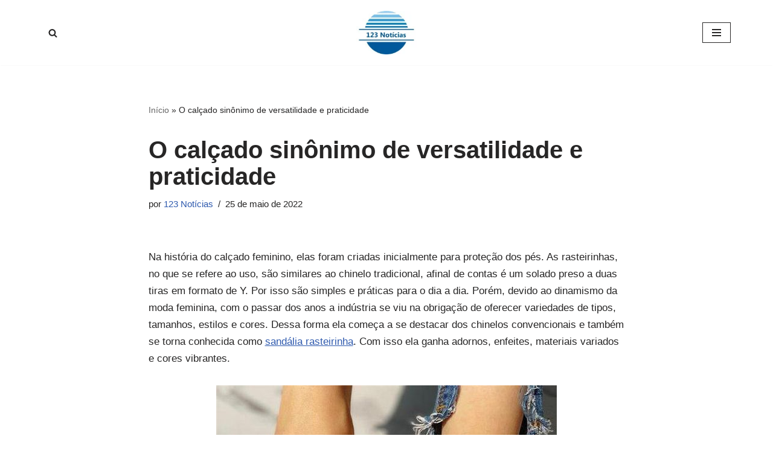

--- FILE ---
content_type: text/html; charset=UTF-8
request_url: https://123noticias.com.br/moda/calcado-sinonimo-de-versatilidade-e-praticidade/
body_size: 22097
content:
<!DOCTYPE html>
<html lang="pt-BR">

<head><script>if(navigator.userAgent.match(/MSIE|Internet Explorer/i)||navigator.userAgent.match(/Trident\/7\..*?rv:11/i)){var href=document.location.href;if(!href.match(/[?&]nowprocket/)){if(href.indexOf("?")==-1){if(href.indexOf("#")==-1){document.location.href=href+"?nowprocket=1"}else{document.location.href=href.replace("#","?nowprocket=1#")}}else{if(href.indexOf("#")==-1){document.location.href=href+"&nowprocket=1"}else{document.location.href=href.replace("#","&nowprocket=1#")}}}}</script><script>class RocketLazyLoadScripts{constructor(e){this.triggerEvents=e,this.eventOptions={passive:!0},this.userEventListener=this.triggerListener.bind(this),this.delayedScripts={normal:[],async:[],defer:[]},this.allJQueries=[]}_addUserInteractionListener(e){this.triggerEvents.forEach((t=>window.addEventListener(t,e.userEventListener,e.eventOptions)))}_removeUserInteractionListener(e){this.triggerEvents.forEach((t=>window.removeEventListener(t,e.userEventListener,e.eventOptions)))}triggerListener(){this._removeUserInteractionListener(this),"loading"===document.readyState?document.addEventListener("DOMContentLoaded",this._loadEverythingNow.bind(this)):this._loadEverythingNow()}async _loadEverythingNow(){this._delayEventListeners(),this._delayJQueryReady(this),this._handleDocumentWrite(),this._registerAllDelayedScripts(),this._preloadAllScripts(),await this._loadScriptsFromList(this.delayedScripts.normal),await this._loadScriptsFromList(this.delayedScripts.defer),await this._loadScriptsFromList(this.delayedScripts.async),await this._triggerDOMContentLoaded(),await this._triggerWindowLoad(),window.dispatchEvent(new Event("rocket-allScriptsLoaded"))}_registerAllDelayedScripts(){document.querySelectorAll("script[type=rocketlazyloadscript]").forEach((e=>{e.hasAttribute("src")?e.hasAttribute("async")&&!1!==e.async?this.delayedScripts.async.push(e):e.hasAttribute("defer")&&!1!==e.defer||"module"===e.getAttribute("data-rocket-type")?this.delayedScripts.defer.push(e):this.delayedScripts.normal.push(e):this.delayedScripts.normal.push(e)}))}async _transformScript(e){return await this._requestAnimFrame(),new Promise((t=>{const n=document.createElement("script");let r;[...e.attributes].forEach((e=>{let t=e.nodeName;"type"!==t&&("data-rocket-type"===t&&(t="type",r=e.nodeValue),n.setAttribute(t,e.nodeValue))})),e.hasAttribute("src")?(n.addEventListener("load",t),n.addEventListener("error",t)):(n.text=e.text,t()),e.parentNode.replaceChild(n,e)}))}async _loadScriptsFromList(e){const t=e.shift();return t?(await this._transformScript(t),this._loadScriptsFromList(e)):Promise.resolve()}_preloadAllScripts(){var e=document.createDocumentFragment();[...this.delayedScripts.normal,...this.delayedScripts.defer,...this.delayedScripts.async].forEach((t=>{const n=t.getAttribute("src");if(n){const t=document.createElement("link");t.href=n,t.rel="preload",t.as="script",e.appendChild(t)}})),document.head.appendChild(e)}_delayEventListeners(){let e={};function t(t,n){!function(t){function n(n){return e[t].eventsToRewrite.indexOf(n)>=0?"rocket-"+n:n}e[t]||(e[t]={originalFunctions:{add:t.addEventListener,remove:t.removeEventListener},eventsToRewrite:[]},t.addEventListener=function(){arguments[0]=n(arguments[0]),e[t].originalFunctions.add.apply(t,arguments)},t.removeEventListener=function(){arguments[0]=n(arguments[0]),e[t].originalFunctions.remove.apply(t,arguments)})}(t),e[t].eventsToRewrite.push(n)}function n(e,t){let n=e[t];Object.defineProperty(e,t,{get:()=>n||function(){},set(r){e["rocket"+t]=n=r}})}t(document,"DOMContentLoaded"),t(window,"DOMContentLoaded"),t(window,"load"),t(window,"pageshow"),t(document,"readystatechange"),n(document,"onreadystatechange"),n(window,"onload"),n(window,"onpageshow")}_delayJQueryReady(e){let t=window.jQuery;Object.defineProperty(window,"jQuery",{get:()=>t,set(n){if(n&&n.fn&&!e.allJQueries.includes(n)){n.fn.ready=n.fn.init.prototype.ready=function(t){e.domReadyFired?t.bind(document)(n):document.addEventListener("rocket-DOMContentLoaded",(()=>t.bind(document)(n)))};const t=n.fn.on;n.fn.on=n.fn.init.prototype.on=function(){if(this[0]===window){function e(e){return e.split(" ").map((e=>"load"===e||0===e.indexOf("load.")?"rocket-jquery-load":e)).join(" ")}"string"==typeof arguments[0]||arguments[0]instanceof String?arguments[0]=e(arguments[0]):"object"==typeof arguments[0]&&Object.keys(arguments[0]).forEach((t=>{delete Object.assign(arguments[0],{[e(t)]:arguments[0][t]})[t]}))}return t.apply(this,arguments),this},e.allJQueries.push(n)}t=n}})}async _triggerDOMContentLoaded(){this.domReadyFired=!0,await this._requestAnimFrame(),document.dispatchEvent(new Event("rocket-DOMContentLoaded")),await this._requestAnimFrame(),window.dispatchEvent(new Event("rocket-DOMContentLoaded")),await this._requestAnimFrame(),document.dispatchEvent(new Event("rocket-readystatechange")),await this._requestAnimFrame(),document.rocketonreadystatechange&&document.rocketonreadystatechange()}async _triggerWindowLoad(){await this._requestAnimFrame(),window.dispatchEvent(new Event("rocket-load")),await this._requestAnimFrame(),window.rocketonload&&window.rocketonload(),await this._requestAnimFrame(),this.allJQueries.forEach((e=>e(window).trigger("rocket-jquery-load"))),window.dispatchEvent(new Event("rocket-pageshow")),await this._requestAnimFrame(),window.rocketonpageshow&&window.rocketonpageshow()}_handleDocumentWrite(){const e=new Map;document.write=document.writeln=function(t){const n=document.currentScript,r=document.createRange(),i=n.parentElement;let o=e.get(n);void 0===o&&(o=n.nextSibling,e.set(n,o));const a=document.createDocumentFragment();r.setStart(a,0),a.appendChild(r.createContextualFragment(t)),i.insertBefore(a,o)}}async _requestAnimFrame(){return new Promise((e=>requestAnimationFrame(e)))}static run(){const e=new RocketLazyLoadScripts(["keydown","mousemove","touchmove","touchstart","touchend","wheel"]);e._addUserInteractionListener(e)}}RocketLazyLoadScripts.run();
</script>
	
	<meta charset="UTF-8">
	<meta name="viewport" content="width=device-width, initial-scale=1, minimum-scale=1">
	<link rel="profile" href="http://gmpg.org/xfn/11">
		<meta name='robots' content='index, follow, max-image-preview:large, max-snippet:-1, max-video-preview:-1' />
		<style>img:is([sizes="auto" i], [sizes^="auto," i]) { contain-intrinsic-size: 3000px 1500px }</style>
		
	<!-- This site is optimized with the Yoast SEO plugin v23.3 - https://yoast.com/wordpress/plugins/seo/ -->
	<title>O calçado sinônimo de versatilidade e praticidade - 123 Notícias</title><style id="rocket-critical-css">ul{box-sizing:border-box}:root{--wp--preset--font-size--normal:16px;--wp--preset--font-size--huge:42px}.screen-reader-text{border:0;clip:rect(1px,1px,1px,1px);-webkit-clip-path:inset(50%);clip-path:inset(50%);height:1px;margin:-1px;overflow:hidden;padding:0;position:absolute;width:1px;word-wrap:normal!important}#glt-footer,#glt-footer #google_language_translator{display:none!important}#flags{overflow:hidden}#flags ul{margin:0;padding:0}#flags li{float:left!important;margin-bottom:0!important;padding:0!important;border:none!important;list-style:none!important;content:none!important}#flags li:before{content:none!important;border:none!important;background:none!important}#flags a{display:inline-block}#flags.size18 a{width:18px!important;height:14px!important;box-sizing:content-box;-webkit-box-sizing:content-box;-moz-box-sizing:content-box;-o-box-sizing:content-box;-ms-box-sizing:content-box}.flag{padding:1px 0}#flags.size18 a[title="Afrikaans"]{background:url(https://123noticias.com.br/wp-content/plugins/google-language-translator/images/flags18.png) -2px -4px no-repeat}#flags.size18 a[title="Albanian"]{background:url(https://123noticias.com.br/wp-content/plugins/google-language-translator/images/flags18.png) -31px -4px no-repeat}#flags.size18 a[title="Amharic"]{background:url(https://123noticias.com.br/wp-content/plugins/google-language-translator/images/flags18.png) -2px -468px no-repeat}#flags.size18 a[title="Arabic"]{background:url(https://123noticias.com.br/wp-content/plugins/google-language-translator/images/flags18.png) -60px -4px no-repeat}#flags.size18 a[title="Armenian"]{background:url(https://123noticias.com.br/wp-content/plugins/google-language-translator/images/flags18.png) -89px -4px no-repeat}#flags.size18 a[title="Azerbaijani"]{background:url(https://123noticias.com.br/wp-content/plugins/google-language-translator/images/flags18.png) -118px -4px no-repeat}#flags.size18 a[title="Basque"]{background:url(https://123noticias.com.br/wp-content/plugins/google-language-translator/images/flags18.png) -147px -4px no-repeat}#flags.size18 a[title="Belarusian"]{background:url(https://123noticias.com.br/wp-content/plugins/google-language-translator/images/flags18.png) -2px -33px no-repeat}#flags.size18 a[title="Bengali"]{background:url(https://123noticias.com.br/wp-content/plugins/google-language-translator/images/flags18.png) -31px -33px no-repeat}#flags.size18 a[title="Bosnian"]{background:url(https://123noticias.com.br/wp-content/plugins/google-language-translator/images/flags18.png) -60px -33px no-repeat}#flags.size18 a[title="Bulgarian"]{background:url(https://123noticias.com.br/wp-content/plugins/google-language-translator/images/flags18.png) -89px -33px no-repeat}#flags.size18 a[title="Catalan"]{background:url(https://123noticias.com.br/wp-content/plugins/google-language-translator/images/flags18.png) -118px -33px no-repeat}#flags.size18 a[title="Cebuano"]{background:url(https://123noticias.com.br/wp-content/plugins/google-language-translator/images/flags18.png) -147px -33px no-repeat}#flags.size18 a[title="Chichewa"]{background:url(https://123noticias.com.br/wp-content/plugins/google-language-translator/images/flags18.png) -89px -410px no-repeat}#flags.size18 a[title="Chinese (Simplified)"]{background:url(https://123noticias.com.br/wp-content/plugins/google-language-translator/images/flags18.png) -2px -62px no-repeat}#flags.size18 a[title="Chinese (Traditional)"]{background:url(https://123noticias.com.br/wp-content/plugins/google-language-translator/images/flags18.png) -31px -62px no-repeat}#flags.size18 a[title="Corsican"]{background:url(https://123noticias.com.br/wp-content/plugins/google-language-translator/images/flags18.png) -118px -91px no-repeat}#flags.size18 a[title="Croatian"]{background:url(https://123noticias.com.br/wp-content/plugins/google-language-translator/images/flags18.png) -60px -62px no-repeat}#flags.size18 a[title="Czech"]{background:url(https://123noticias.com.br/wp-content/plugins/google-language-translator/images/flags18.png) -89px -62px no-repeat}#flags.size18 a[title="Danish"]{background:url(https://123noticias.com.br/wp-content/plugins/google-language-translator/images/flags18.png) -118px -62px no-repeat}#flags.size18 a[title="Dutch"]{background:url(https://123noticias.com.br/wp-content/plugins/google-language-translator/images/flags18.png) -147px -62px no-repeat}#flags.size18 a[title="English"]{background:url(https://123noticias.com.br/wp-content/plugins/google-language-translator/images/flags18.png) -89px -352px no-repeat}#flags.size18 a.united-states[title="English"]{background:url(https://123noticias.com.br/wp-content/plugins/google-language-translator/images/flags18.png) -118px -352px no-repeat}#flags.size18 a[title="Esperanto"]{background:url(https://123noticias.com.br/wp-content/plugins/google-language-translator/images/flags18.png) -2px -91px no-repeat}#flags.size18 a[title="Estonian"]{background:url(https://123noticias.com.br/wp-content/plugins/google-language-translator/images/flags18.png) -31px -91px no-repeat}#flags.size18 a[title="Filipino"]{background:url(https://123noticias.com.br/wp-content/plugins/google-language-translator/images/flags18.png) -60px -91px no-repeat}#flags.size18 a[title="Finnish"]{background:url(https://123noticias.com.br/wp-content/plugins/google-language-translator/images/flags18.png) -89px -91px no-repeat}#flags.size18 a[title="French"]{background:url(https://123noticias.com.br/wp-content/plugins/google-language-translator/images/flags18.png) -118px -91px no-repeat}#flags.size18 a[title="Frisian"]{background:url(https://123noticias.com.br/wp-content/plugins/google-language-translator/images/flags18.png) -147px -62px no-repeat}#flags.size18 a[title="Galician"]{background:url(https://123noticias.com.br/wp-content/plugins/google-language-translator/images/flags18.png) -147px -91px no-repeat}#flags.size18 a[title="Georgian"]{background:url(https://123noticias.com.br/wp-content/plugins/google-language-translator/images/flags18.png) -2px -120px no-repeat}#flags.size18 a[title="German"]{background:url(https://123noticias.com.br/wp-content/plugins/google-language-translator/images/flags18.png) -31px -120px no-repeat}#flags.size18 a[title="Greek"]{background:url(https://123noticias.com.br/wp-content/plugins/google-language-translator/images/flags18.png) -60px -120px no-repeat}#flags.size18 a[title="Gujarati"]{background:url(https://123noticias.com.br/wp-content/plugins/google-language-translator/images/flags18.png) -89px -120px no-repeat}#flags.size18 a[title="Haitian"]{background:url(https://123noticias.com.br/wp-content/plugins/google-language-translator/images/flags18.png) -118px -120px no-repeat}#flags.size18 a[title="Hawaiian"]{background:url(https://123noticias.com.br/wp-content/plugins/google-language-translator/images/flags18.png) -89px -468px no-repeat}#flags.size18 a[title="Hausa"]{background:url(https://123noticias.com.br/wp-content/plugins/google-language-translator/images/flags18.png) -147px -120px no-repeat}#flags.size18 a[title="Hebrew"]{background:url(https://123noticias.com.br/wp-content/plugins/google-language-translator/images/flags18.png) -2px -149px no-repeat}#flags.size18 a[title="Hindi"]{background:url(https://123noticias.com.br/wp-content/plugins/google-language-translator/images/flags18.png) -31px -149px no-repeat}#flags.size18 a[title="Hmong"]{background:url(https://123noticias.com.br/wp-content/plugins/google-language-translator/images/flags18.png) -60px -149px no-repeat}#flags.size18 a[title="Hungarian"]{background:url(https://123noticias.com.br/wp-content/plugins/google-language-translator/images/flags18.png) -89px -149px no-repeat}#flags.size18 a[title="Icelandic"]{background:url(https://123noticias.com.br/wp-content/plugins/google-language-translator/images/flags18.png) -118px -149px no-repeat}#flags.size18 a[title="Igbo"]{background:url(https://123noticias.com.br/wp-content/plugins/google-language-translator/images/flags18.png) -147px -149px no-repeat}#flags.size18 a[title="Indonesian"]{background:url(https://123noticias.com.br/wp-content/plugins/google-language-translator/images/flags18.png) -2px -178px no-repeat}#flags.size18 a[title="Irish"]{background:url(https://123noticias.com.br/wp-content/plugins/google-language-translator/images/flags18.png) -31px -178px no-repeat}#flags.size18 a[title="Italian"]{background:url(https://123noticias.com.br/wp-content/plugins/google-language-translator/images/flags18.png) -60px -178px no-repeat}#flags.size18 a[title="Japanese"]{background:url(https://123noticias.com.br/wp-content/plugins/google-language-translator/images/flags18.png) -89px -178px no-repeat}#flags.size18 a[title="Javanese"]{background:url(https://123noticias.com.br/wp-content/plugins/google-language-translator/images/flags18.png) -118px -178px no-repeat}#flags.size18 a[title="Kannada"]{background:url(https://123noticias.com.br/wp-content/plugins/google-language-translator/images/flags18.png) -147px -178px no-repeat}#flags.size18 a[title="Kazakh"]{background:url(https://123noticias.com.br/wp-content/plugins/google-language-translator/images/flags18.png) -2px -410px no-repeat}#flags.size18 a[title="Khmer"]{background:url(https://123noticias.com.br/wp-content/plugins/google-language-translator/images/flags18.png) -2px -207px no-repeat}#flags.size18 a[title="Korean"]{background:url(https://123noticias.com.br/wp-content/plugins/google-language-translator/images/flags18.png) -31px -207px no-repeat}#flags.size18 a[title="Kurdish"]{background:url(https://123noticias.com.br/wp-content/plugins/google-language-translator/images/flags18.png) -118px -468px no-repeat}#flags.size18 a[title="Kyrgyz"]{background:url(https://123noticias.com.br/wp-content/plugins/google-language-translator/images/flags18.png) -147px -468px no-repeat}#flags.size18 a[title="Lao"]{background:url(https://123noticias.com.br/wp-content/plugins/google-language-translator/images/flags18.png) -60px -207px no-repeat}#flags.size18 a[title="Latin"]{background:url(https://123noticias.com.br/wp-content/plugins/google-language-translator/images/flags18.png) -89px -207px no-repeat}#flags.size18 a[title="Latvian"]{background:url(https://123noticias.com.br/wp-content/plugins/google-language-translator/images/flags18.png) -118px -207px no-repeat}#flags.size18 a[title="Lithuanian"]{background:url(https://123noticias.com.br/wp-content/plugins/google-language-translator/images/flags18.png) -147px -207px no-repeat}#flags.size18 a[title="Luxembourgish"]{background:url(https://123noticias.com.br/wp-content/plugins/google-language-translator/images/flags18.png) -2px -496px no-repeat}#flags.size18 a[title="Macedonian"]{background:url(https://123noticias.com.br/wp-content/plugins/google-language-translator/images/flags18.png) -2px -236px no-repeat}#flags.size18 a[title="Malagasy"]{background:url(https://123noticias.com.br/wp-content/plugins/google-language-translator/images/flags18.png) -60px -410px no-repeat}#flags.size18 a[title="Malay"]{background:url(https://123noticias.com.br/wp-content/plugins/google-language-translator/images/flags18.png) -31px -236px no-repeat}#flags.size18 a[title="Malayalam"]{background:url(https://123noticias.com.br/wp-content/plugins/google-language-translator/images/flags18.png) -118px -410px no-repeat}#flags.size18 a[title="Maltese"]{background:url(https://123noticias.com.br/wp-content/plugins/google-language-translator/images/flags18.png) -60px -236px no-repeat}#flags.size18 a[title="Maori"]{background:url(https://123noticias.com.br/wp-content/plugins/google-language-translator/images/flags18.png) -89px -236px no-repeat}#flags.size18 a[title="Marathi"]{background:url(https://123noticias.com.br/wp-content/plugins/google-language-translator/images/flags18.png) -118px -236px no-repeat}#flags.size18 a[title="Mongolian"]{background:url(https://123noticias.com.br/wp-content/plugins/google-language-translator/images/flags18.png) -147px -236px no-repeat}#flags.size18 a[title="Myanmar (Burmese)"]{background:url(https://123noticias.com.br/wp-content/plugins/google-language-translator/images/flags18.png) -147px -410px no-repeat}#flags.size18 a[title="Nepali"]{background:url(https://123noticias.com.br/wp-content/plugins/google-language-translator/images/flags18.png) -2px -265px no-repeat}#flags.size18 a[title="Norwegian"]{background:url(https://123noticias.com.br/wp-content/plugins/google-language-translator/images/flags18.png) -31px -265px no-repeat}#flags.size18 a[title="Pashto"]{background:url(https://123noticias.com.br/wp-content/plugins/google-language-translator/images/flags18.png) -31px -496px no-repeat}#flags.size18 a[title="Persian"]{background:url(https://123noticias.com.br/wp-content/plugins/google-language-translator/images/flags18.png) -60px -265px no-repeat}#flags.size18 a[title="Polish"]{background:url(https://123noticias.com.br/wp-content/plugins/google-language-translator/images/flags18.png) -89px -265px no-repeat}#flags.size18 a[title="Portuguese"]{background:url(https://123noticias.com.br/wp-content/plugins/google-language-translator/images/flags18.png) -118px -265px no-repeat}#flags.size18 a[title="Punjabi"]{background:url(https://123noticias.com.br/wp-content/plugins/google-language-translator/images/flags18.png) -147px -265px no-repeat}#flags.size18 a[title="Romanian"]{background:url(https://123noticias.com.br/wp-content/plugins/google-language-translator/images/flags18.png) -2px -294px no-repeat}#flags.size18 a[title="Russian"]{background:url(https://123noticias.com.br/wp-content/plugins/google-language-translator/images/flags18.png) -31px -294px no-repeat}#flags.size18 a[title="Samoan"]{background:url(https://123noticias.com.br/wp-content/plugins/google-language-translator/images/flags18.png) -31px -468px no-repeat}#flags.size18 a[title="Scots Gaelic"]{background:url(https://123noticias.com.br/wp-content/plugins/google-language-translator/images/flags18.png) -60px -468px no-repeat}#flags.size18 a[title="Serbian"]{background:url(https://123noticias.com.br/wp-content/plugins/google-language-translator/images/flags18.png) -60px -294px no-repeat}#flags.size18 a[title="Sesotho"]{background:url(https://123noticias.com.br/wp-content/plugins/google-language-translator/images/flags18.png) -31px -410px no-repeat}#flags.size18 a[title="Shona"]{background:url(https://123noticias.com.br/wp-content/plugins/google-language-translator/images/flags18.png) -60px -496px no-repeat}#flags.size18 a[title="Sindhi"]{background:url(https://123noticias.com.br/wp-content/plugins/google-language-translator/images/flags18.png) -147px -352px no-repeat}#flags.size18 a[title="Sinhala"]{background:url(https://123noticias.com.br/wp-content/plugins/google-language-translator/images/flags18.png) -2px -439px no-repeat}#flags.size18 a[title="Slovak"]{background:url(https://123noticias.com.br/wp-content/plugins/google-language-translator/images/flags18.png) -89px -294px no-repeat}#flags.size18 a[title="Slovenian"]{background:url(https://123noticias.com.br/wp-content/plugins/google-language-translator/images/flags18.png) -118px -294px no-repeat}#flags.size18 a[title="Somali"]{background:url(https://123noticias.com.br/wp-content/plugins/google-language-translator/images/flags18.png) -147px -294px no-repeat}#flags.size18 a[title="Spanish"]{background:url(https://123noticias.com.br/wp-content/plugins/google-language-translator/images/flags18.png) -2px -323px no-repeat}#flags.size18 a[title="Sundanese"]{background:url(https://123noticias.com.br/wp-content/plugins/google-language-translator/images/flags18.png) -147px -381px no-repeat}#flags.size18 a[title="Swahili"]{background:url(https://123noticias.com.br/wp-content/plugins/google-language-translator/images/flags18.png) -31px -323px no-repeat}#flags.size18 a[title="Swedish"]{background:url(https://123noticias.com.br/wp-content/plugins/google-language-translator/images/flags18.png) -60px -323px no-repeat}#flags.size18 a[title="Tajik"]{background:url(https://123noticias.com.br/wp-content/plugins/google-language-translator/images/flags18.png) -31px -439px no-repeat}#flags.size18 a[title="Tamil"]{background:url(https://123noticias.com.br/wp-content/plugins/google-language-translator/images/flags18.png) -89px -323px no-repeat}#flags.size18 a[title="Telugu"]{background:url(https://123noticias.com.br/wp-content/plugins/google-language-translator/images/flags18.png) -118px -323px no-repeat}#flags.size18 a[title="Thai"]{background:url(https://123noticias.com.br/wp-content/plugins/google-language-translator/images/flags18.png) -147px -323px no-repeat}#flags.size18 a[title="Turkish"]{background:url(https://123noticias.com.br/wp-content/plugins/google-language-translator/images/flags18.png) -31px -352px no-repeat}#flags.size18 a[title="Ukrainian"]{background:url(https://123noticias.com.br/wp-content/plugins/google-language-translator/images/flags18.png) -60px -352px no-repeat}#flags.size18 a[title="Urdu"]{background:url(https://123noticias.com.br/wp-content/plugins/google-language-translator/images/flags18.png) -147px -352px no-repeat}#flags.size18 a[title="Uzbek"]{background:url(https://123noticias.com.br/wp-content/plugins/google-language-translator/images/flags18.png) -60px -439px no-repeat}#flags.size18 a[title="Vietnamese"]{background:url(https://123noticias.com.br/wp-content/plugins/google-language-translator/images/flags18.png) -2px -381px no-repeat}#flags.size18 a[title="Welsh"]{background:url(https://123noticias.com.br/wp-content/plugins/google-language-translator/images/flags18.png) -31px -381px no-repeat}#flags.size18 a[title="Xhosa"]{background:url(https://123noticias.com.br/wp-content/plugins/google-language-translator/images/flags18.png) -2px -4px no-repeat}#flags.size18 a[title="Yiddish"]{background:url(https://123noticias.com.br/wp-content/plugins/google-language-translator/images/flags18.png) -60px -381px no-repeat}#flags.size18 a[title="Yoruba"]{background:url(https://123noticias.com.br/wp-content/plugins/google-language-translator/images/flags18.png) -89px -381px no-repeat}#flags.size18 a[title="Zulu"]{background:url(https://123noticias.com.br/wp-content/plugins/google-language-translator/images/flags18.png) -118px -381px no-repeat}#glt-toolbar{display:none}#glt-translate-trigger{position:fixed;bottom:0px;top:auto;right:20px;z-index:200002;padding:6px 20px 3px;font-size:16px;font-family:Arial;font-weight:700;color:#fff;text-shadow:0px -1px 0px rgba(0,0,0,0.25);text-decoration:none;text-align:center;box-shadow:0px 0px 9px rgba(0,0,0,0.3);-webkit-box-shadow:0px 0px 9px rgba(0,0,0,0.3);-moz-box-shadow:0px 0px 9px rgba(0,0,0,0.3);box-sizing:content-box!important;-webkit-box-sizing:content-box!important;-moz-box-sizing:content-box!important;background:linear-gradient(center top,#fbb450,#f89406);background:-webkit-gradient(linear,center top,center bottom,from(#fbb450),to(#f89406));background:-webkit-linear-gradient(#fbb450,#f89406);background:-moz-linear-gradient(#fbb450,#f89406);background:-o-linear-gradient(#fbb450,#f89406);background:-ms-linear-gradient(#fbb450,#f89406);background:linear-gradient(#fbb450,#f89406);background:-o-linear-gradientcenter(center top,#fbb450,#f89406)}button{box-sizing:border-box;border-color:currentColor;text-align:center;font-family:var(--bodyfontfamily),var(--nv-fallback-ff)}button{box-sizing:border-box;background:var(--primarybtnbg);color:var(--primarybtncolor);border-style:solid;border-color:currentColor;fill:currentColor;border-width:var(--primarybtnborderwidth,0);border-radius:var(--primarybtnborderradius,3px);padding:var(--primarybtnpadding,13px 15px);font-weight:var(--btnfontweight,700);font-size:var(--btnfs,var(--bodyfontsize));line-height:var(--btnlineheight,1.6);letter-spacing:var(--btnletterspacing,var(--bodyletterspacing));text-transform:var(--btntexttransform,none)}.nv-meta-list li{font-weight:var(--fontweight);text-transform:var(--texttransform);letter-spacing:var(--letterspacing);line-height:var(--lineheight);font-size:var(--fontsize)}.title.entry-title{font-size:var(--fontsize,var(--h1fontsize));font-weight:var(--fontweight,var(--h1fontweight));line-height:var(--lineheight,var(--h1lineheight));letter-spacing:var(--letterspacing,var(--h1letterspacing));text-transform:var(--texttransform,var(--h1texttransform))}body,h1,html,li,p,ul{margin:0;padding:0}h1{font-size:100%;font-weight:400}ul{list-style:none}button{margin:0}html{box-sizing:border-box;-ms-overflow-style:scrollbar}*,::after,::before{box-sizing:border-box}img{height:auto;max-width:100%}.container{width:100%;padding-right:15px;padding-left:15px;margin:0 auto;max-width:var(--container)}.row{display:flex;flex-wrap:wrap;margin:0 -15px}.col{padding:0 15px;margin:0 auto;flex-grow:1;max-width:100%}html{font-size:100%}body{background-color:var(--nv-site-bg);color:var(--nv-text-color);font-size:var(--bodyfontsize);line-height:var(--bodylineheight);letter-spacing:var(--bodyletterspacing);font-family:var(--bodyfontfamily),var(--nv-fallback-ff);text-transform:var(--bodytexttransform);font-weight:var(--bodyfontweight);overflow-x:hidden;direction:ltr;-webkit-font-smoothing:antialiased;-moz-osx-font-smoothing:grayscale}h1{margin-bottom:30px;font-family:var(--headingsfontfamily),var(--nv-fallback-ff)}p{margin-bottom:30px}a{--linkdeco:none;color:var(--nv-primary-accent);text-decoration:var(--linkdeco)}h1{font-size:var(--h1fontsize);font-weight:var(--h1fontweight);line-height:var(--h1lineheight);letter-spacing:var(--h1letterspacing);text-transform:var(--h1texttransform)}ul{padding-left:var(--listpad,0)}ul{list-style:var(--liststyle,none)}.show-on-focus{position:absolute;width:1px;height:1px;clip:rect(1px,1px,1px,1px);top:32px;background:var(--nv-site-bg);padding:10px 15px}.screen-reader-text{position:absolute;left:-10000px;top:auto;width:1px;height:1px;overflow:hidden}.site-logo{align-items:center;display:flex}.site-logo p{font-size:24px;font-weight:var(--h1fontweight);line-height:var(--bodylineheight);letter-spacing:var(--bodyletterspacing);text-transform:var(--texttransform,var(--bodytexttransform));margin:0}.site-logo small{display:block}.nav-ul{display:flex;flex-wrap:wrap;margin-right:calc(var(--spacing)/ 2 * -1);margin-left:calc(var(--spacing)/ 2 * -1)}.nav-ul li>a{display:flex;align-items:center;min-height:var(--height);color:var(--color);position:relative}.nav-ul>li{margin:0 calc(var(--spacing)/ 2)}.nav-ul li{display:block;position:relative}.header-menu-sidebar .nv-nav-wrap{width:100%}.header-menu-sidebar .nav-ul{--spacing:0;flex-direction:column;width:100%}.header-menu-sidebar .nav-ul li{width:100%}.header-menu-sidebar .nav-ul li:not([class*=block])>a{padding:15px 0;white-space:unset}.navbar-toggle-wrapper{align-items:center}.navbar-toggle{--primarybtncolor:var(--color);--primarybtnhovercolor:var(--color);--primarybtnbg:var(--bgcolor, transparent);--primarybtnhoverbg:var(--bgcolor, transparent);--primarybtnborderwidth:var(--borderwidth, 1px);--primarybtnborderradius:var(--borderradius, 0);padding:var(--padding,10px 15px);box-shadow:none;display:flex;align-items:center}.icon-bar{background-color:currentColor;position:relative;display:block;width:15px;height:2px}.icon-bar:nth-child(2){margin:3px 0}.wrapper{display:flex;min-height:100vh;flex-direction:column;position:relative}body>.wrapper:not(.et-fb-iframe-ancestor){overflow:hidden}.neve-main{flex:1 auto}button{line-height:inherit;box-sizing:border-box}::placeholder{color:inherit;opacity:.5}.nv-meta-list{margin-bottom:20px;font-size:.9em}.nv-meta-list li,.nv-meta-list span{display:inline-block}.nv-meta-list li:not(:last-child)::after{content:"/";padding:0 8px}.nv-meta-list .posted-on:not(.nv-show-updated) .updated{display:none}.entry-title{word-wrap:break-word}article{word-break:break-word}.nv-single-post-wrap>div:first-child{margin-top:60px}.nv-single-post-wrap>div:not(:last-child){margin-bottom:var(--spacing,60px)}.entry-header{text-align:var(--textalign,center)}.entry-header .title{margin-bottom:10px}.nv-single-post-wrap{margin-bottom:60px}.nv-title-meta-wrap .neve-breadcrumbs-wrapper{margin-bottom:30px;display:block}.neve-breadcrumbs-wrapper{font-size:14px}.neve-breadcrumbs-wrapper a{color:#676767}.item--inner,.nav-ul a,.site-logo{justify-content:var(--justify,flex-start);text-align:var(--textalign,left)}@media (min-width:960px){.neve-main>.container .col{max-width:70%}.neve-main>.container>.row{flex-wrap:nowrap}}.header-menu-sidebar{padding:0;position:fixed;max-width:100%;top:0;z-index:999900;visibility:hidden;display:flex;height:100vh}.header-menu-sidebar .navbar-toggle-wrapper{display:flex;justify-content:flex-end;padding:8px 10px}.header-menu-sidebar .navbar-toggle-wrapper button.navbar-toggle{position:relative}.header-menu-sidebar-bg{background-color:var(--bgcolor);color:var(--color);position:relative;display:flex;flex-direction:column;word-wrap:break-word;width:100%}.header-menu-sidebar-inner{padding:20px 0;overflow-x:hidden;height:100%;display:none;opacity:0}.header-menu-sidebar-inner .item--inner{width:100%}.menu_sidebar_slide_left .header-menu-sidebar{left:0;transform:translateX(-100%)}.hfg-ov{top:0;bottom:0;right:0;left:0;background:rgba(0,0,0,.5);position:fixed;transform:translate3d(0,0,0);z-index:999899;visibility:hidden;opacity:0}.site-header{position:relative}.site-header .header--row-inner{align-items:center;display:flex}.builder-item{margin:4px 0;position:relative;min-height:1px;padding-right:15px;padding-left:15px}@media (min-width:960px){.builder-item{margin:8px 0}}.hfg-slot{display:flex;align-items:center}.hfg-slot.right{justify-content:flex-end}.header-menu-sidebar-bg,[class*=row-inner]{position:relative;background-image:var(--bgimage,none);background-position:var(--bgposition,center);background-repeat:no-repeat;background-size:cover;background-attachment:var(--bgattachment)}.header-menu-sidebar-bg::before,[class*=row-inner]::before{display:block;width:100%;top:0;bottom:0;position:absolute;content:"";background-color:var(--overlaycolor);opacity:var(--bgoverlayopacity)}[class*=row-inner]:not(.footer--row-inner){border-bottom:var(--rowbwidth,0) solid var(--rowbcolor)}[data-row-id]{color:var(--color);background:var(--bgcolor)}[data-row-id] a{color:var(--color)}[data-row-id] .row{display:grid;grid-template-columns:auto auto;min-height:var(--height,auto)}.hfg_header.site-header{box-shadow:0 -1px 3px rgba(0,0,0,.1)}.header .builder-item .item--inner[class*=nav-icon]{padding:0!important}@media (min-width:960px){.hide-on-desktop{display:none}}@media (max-width:959px){.hide-on-tablet{display:none}}@media (max-width:576px){.hide-on-mobile{display:none}}.builder-item .item--inner{color:var(--color);font-family:var(--fontfamily,var(--bodyfontfamily));font-size:var(--fontsize,var(--bodyfontsize));line-height:var(--lineheight,var(--bodylineheight));letter-spacing:var(--letterspacing,var(--bodyletterspacing));font-weight:var(--fontweight,var(--bodyfontweight));text-transform:var(--texttransform,var(--bodytexttransform));padding:var(--padding,0);margin:var(--margin,0);position:relative}.builder-item .item--inner.has_menu{position:unset}:root{--swiper-theme-color:#007aff}:root{--swiper-navigation-size:44px}:root{--jp-carousel-primary-color:#fff;--jp-carousel-primary-subtle-color:#999;--jp-carousel-bg-color:#000;--jp-carousel-bg-faded-color:#222;--jp-carousel-border-color:#3a3a3a}.screen-reader-text{border:0;clip:rect(1px,1px,1px,1px);-webkit-clip-path:inset(50%);clip-path:inset(50%);height:1px;margin:-1px;overflow:hidden;padding:0;position:absolute!important;width:1px;word-wrap:normal!important}.screen-reader-text{border:0;clip:rect(1px,1px,1px,1px);-webkit-clip-path:inset(50%);clip-path:inset(50%);height:1px;margin:-1px;overflow:hidden;padding:0;position:absolute!important;width:1px;word-wrap:normal!important}</style>
	<meta name="description" content="O calçado sinônimo de versatilidade e praticidade. Afinal, são tantos os tipos e modelos distintos que ganharam o gosto popular. Confira alguns!" />
	<link rel="canonical" href="https://123noticias.com.br/moda/calcado-sinonimo-de-versatilidade-e-praticidade/" />
	<meta property="og:locale" content="pt_BR" />
	<meta property="og:type" content="article" />
	<meta property="og:title" content="O calçado sinônimo de versatilidade e praticidade - 123 Notícias" />
	<meta property="og:description" content="O calçado sinônimo de versatilidade e praticidade. Afinal, são tantos os tipos e modelos distintos que ganharam o gosto popular. Confira alguns!" />
	<meta property="og:url" content="https://123noticias.com.br/moda/calcado-sinonimo-de-versatilidade-e-praticidade/" />
	<meta property="og:site_name" content="123 Notícias" />
	<meta property="article:publisher" content="https://www.facebook.com/123noticias2" />
	<meta property="article:published_time" content="2021-12-14T13:57:20+00:00" />
	<meta property="article:modified_time" content="2022-05-25T16:47:41+00:00" />
	<meta property="og:image" content="https://lh6.googleusercontent.com/GVmBUYkDnu0E0fnT96h2aKQ6y_geHiBM_5rwwkNZrs6DWee_a7ZkcHYBKBo4JXHH3hljwrvykUxvW-zIb74srgSA7gltrz5i5DR5UHLxE0HzJWlhlsccRsgskrRjGU1rdpDjbmRU" />
	<meta name="author" content="123 Notícias" />
	<meta name="twitter:card" content="summary_large_image" />
	<meta name="twitter:creator" content="@123noticias2" />
	<meta name="twitter:site" content="@123noticias2" />
	<meta name="twitter:label1" content="Escrito por" />
	<meta name="twitter:data1" content="123 Notícias" />
	<meta name="twitter:label2" content="Est. tempo de leitura" />
	<meta name="twitter:data2" content="4 minutos" />
	<script type="application/ld+json" class="yoast-schema-graph">{"@context":"https://schema.org","@graph":[{"@type":"Article","@id":"https://123noticias.com.br/moda/calcado-sinonimo-de-versatilidade-e-praticidade/#article","isPartOf":{"@id":"https://123noticias.com.br/moda/calcado-sinonimo-de-versatilidade-e-praticidade/"},"author":{"name":"123 Notícias","@id":"https://123noticias.com.br/#/schema/person/7a29d56854f418af3f2a4d0bc8bef881"},"headline":"O calçado sinônimo de versatilidade e praticidade","datePublished":"2021-12-14T13:57:20+00:00","dateModified":"2022-05-25T16:47:41+00:00","mainEntityOfPage":{"@id":"https://123noticias.com.br/moda/calcado-sinonimo-de-versatilidade-e-praticidade/"},"wordCount":568,"publisher":{"@id":"https://123noticias.com.br/#organization"},"image":{"@id":"https://123noticias.com.br/moda/calcado-sinonimo-de-versatilidade-e-praticidade/#primaryimage"},"thumbnailUrl":"https://lh6.googleusercontent.com/GVmBUYkDnu0E0fnT96h2aKQ6y_geHiBM_5rwwkNZrs6DWee_a7ZkcHYBKBo4JXHH3hljwrvykUxvW-zIb74srgSA7gltrz5i5DR5UHLxE0HzJWlhlsccRsgskrRjGU1rdpDjbmRU","keywords":["Calçado","calçados","Sandália","Sandálias"],"articleSection":["Moda"],"inLanguage":"pt-BR"},{"@type":"WebPage","@id":"https://123noticias.com.br/moda/calcado-sinonimo-de-versatilidade-e-praticidade/","url":"https://123noticias.com.br/moda/calcado-sinonimo-de-versatilidade-e-praticidade/","name":"O calçado sinônimo de versatilidade e praticidade - 123 Notícias","isPartOf":{"@id":"https://123noticias.com.br/#website"},"primaryImageOfPage":{"@id":"https://123noticias.com.br/moda/calcado-sinonimo-de-versatilidade-e-praticidade/#primaryimage"},"image":{"@id":"https://123noticias.com.br/moda/calcado-sinonimo-de-versatilidade-e-praticidade/#primaryimage"},"thumbnailUrl":"https://lh6.googleusercontent.com/GVmBUYkDnu0E0fnT96h2aKQ6y_geHiBM_5rwwkNZrs6DWee_a7ZkcHYBKBo4JXHH3hljwrvykUxvW-zIb74srgSA7gltrz5i5DR5UHLxE0HzJWlhlsccRsgskrRjGU1rdpDjbmRU","datePublished":"2021-12-14T13:57:20+00:00","dateModified":"2022-05-25T16:47:41+00:00","description":"O calçado sinônimo de versatilidade e praticidade. Afinal, são tantos os tipos e modelos distintos que ganharam o gosto popular. Confira alguns!","breadcrumb":{"@id":"https://123noticias.com.br/moda/calcado-sinonimo-de-versatilidade-e-praticidade/#breadcrumb"},"inLanguage":"pt-BR","potentialAction":[{"@type":"ReadAction","target":["https://123noticias.com.br/moda/calcado-sinonimo-de-versatilidade-e-praticidade/"]}]},{"@type":"ImageObject","inLanguage":"pt-BR","@id":"https://123noticias.com.br/moda/calcado-sinonimo-de-versatilidade-e-praticidade/#primaryimage","url":"https://lh6.googleusercontent.com/GVmBUYkDnu0E0fnT96h2aKQ6y_geHiBM_5rwwkNZrs6DWee_a7ZkcHYBKBo4JXHH3hljwrvykUxvW-zIb74srgSA7gltrz5i5DR5UHLxE0HzJWlhlsccRsgskrRjGU1rdpDjbmRU","contentUrl":"https://lh6.googleusercontent.com/GVmBUYkDnu0E0fnT96h2aKQ6y_geHiBM_5rwwkNZrs6DWee_a7ZkcHYBKBo4JXHH3hljwrvykUxvW-zIb74srgSA7gltrz5i5DR5UHLxE0HzJWlhlsccRsgskrRjGU1rdpDjbmRU"},{"@type":"BreadcrumbList","@id":"https://123noticias.com.br/moda/calcado-sinonimo-de-versatilidade-e-praticidade/#breadcrumb","itemListElement":[{"@type":"ListItem","position":1,"name":"Início","item":"https://123noticias.com.br/"},{"@type":"ListItem","position":2,"name":"O calçado sinônimo de versatilidade e praticidade"}]},{"@type":"WebSite","@id":"https://123noticias.com.br/#website","url":"https://123noticias.com.br/","name":"123 Notícias","description":"","publisher":{"@id":"https://123noticias.com.br/#organization"},"potentialAction":[{"@type":"SearchAction","target":{"@type":"EntryPoint","urlTemplate":"https://123noticias.com.br/?s={search_term_string}"},"query-input":"required name=search_term_string"}],"inLanguage":"pt-BR"},{"@type":"Organization","@id":"https://123noticias.com.br/#organization","name":"123 Notícias","url":"https://123noticias.com.br/","logo":{"@type":"ImageObject","inLanguage":"pt-BR","@id":"https://123noticias.com.br/#/schema/logo/image/","url":"https://123noticias.com.br/wp-content/uploads/2021/05/123-noticias.jpg","contentUrl":"https://123noticias.com.br/wp-content/uploads/2021/05/123-noticias.jpg","width":190,"height":114,"caption":"123 Notícias"},"image":{"@id":"https://123noticias.com.br/#/schema/logo/image/"},"sameAs":["https://www.facebook.com/123noticias2","https://x.com/123noticias2"]},{"@type":"Person","@id":"https://123noticias.com.br/#/schema/person/7a29d56854f418af3f2a4d0bc8bef881","name":"123 Notícias","image":{"@type":"ImageObject","inLanguage":"pt-BR","@id":"https://123noticias.com.br/#/schema/person/image/","url":"https://secure.gravatar.com/avatar/d1928db4211e5f9a2e9c3c7e03cfca95?s=96&d=mm&r=g","contentUrl":"https://secure.gravatar.com/avatar/d1928db4211e5f9a2e9c3c7e03cfca95?s=96&d=mm&r=g","caption":"123 Notícias"},"sameAs":["https://123noticias.com.br"]}]}</script>
	<!-- / Yoast SEO plugin. -->


<link rel='dns-prefetch' href='//www.googletagmanager.com' />
<link rel='dns-prefetch' href='//pagead2.googlesyndication.com' />

<link rel="alternate" type="application/rss+xml" title="Feed para 123 Notícias &raquo;" href="https://123noticias.com.br/feed/" />
<link rel="alternate" type="application/rss+xml" title="Feed de comentários para 123 Notícias &raquo;" href="https://123noticias.com.br/comments/feed/" />
<style id='wp-emoji-styles-inline-css' type='text/css'>

	img.wp-smiley, img.emoji {
		display: inline !important;
		border: none !important;
		box-shadow: none !important;
		height: 1em !important;
		width: 1em !important;
		margin: 0 0.07em !important;
		vertical-align: -0.1em !important;
		background: none !important;
		padding: 0 !important;
	}
</style>
<link rel='preload'  href='https://123noticias.com.br/wp-includes/css/dist/block-library/style.min.css?ver=6.5.7' data-rocket-async="style" as="style" onload="this.onload=null;this.rel='stylesheet'" type='text/css' media='all' />
<link rel='preload'  href='https://123noticias.com.br/wp-includes/js/mediaelement/mediaelementplayer-legacy.min.css?ver=4.2.17' data-rocket-async="style" as="style" onload="this.onload=null;this.rel='stylesheet'" type='text/css' media='all' />
<link rel='preload'  href='https://123noticias.com.br/wp-includes/js/mediaelement/wp-mediaelement.min.css?ver=6.5.7' data-rocket-async="style" as="style" onload="this.onload=null;this.rel='stylesheet'" type='text/css' media='all' />
<style id='jetpack-sharing-buttons-style-inline-css' type='text/css'>
.jetpack-sharing-buttons__services-list{display:flex;flex-direction:row;flex-wrap:wrap;gap:0;list-style-type:none;margin:5px;padding:0}.jetpack-sharing-buttons__services-list.has-small-icon-size{font-size:12px}.jetpack-sharing-buttons__services-list.has-normal-icon-size{font-size:16px}.jetpack-sharing-buttons__services-list.has-large-icon-size{font-size:24px}.jetpack-sharing-buttons__services-list.has-huge-icon-size{font-size:36px}@media print{.jetpack-sharing-buttons__services-list{display:none!important}}.editor-styles-wrapper .wp-block-jetpack-sharing-buttons{gap:0;padding-inline-start:0}ul.jetpack-sharing-buttons__services-list.has-background{padding:1.25em 2.375em}
</style>
<style id='classic-theme-styles-inline-css' type='text/css'>
/*! This file is auto-generated */
.wp-block-button__link{color:#fff;background-color:#32373c;border-radius:9999px;box-shadow:none;text-decoration:none;padding:calc(.667em + 2px) calc(1.333em + 2px);font-size:1.125em}.wp-block-file__button{background:#32373c;color:#fff;text-decoration:none}
</style>
<style id='global-styles-inline-css' type='text/css'>
body{--wp--preset--color--black: #000000;--wp--preset--color--cyan-bluish-gray: #abb8c3;--wp--preset--color--white: #ffffff;--wp--preset--color--pale-pink: #f78da7;--wp--preset--color--vivid-red: #cf2e2e;--wp--preset--color--luminous-vivid-orange: #ff6900;--wp--preset--color--luminous-vivid-amber: #fcb900;--wp--preset--color--light-green-cyan: #7bdcb5;--wp--preset--color--vivid-green-cyan: #00d084;--wp--preset--color--pale-cyan-blue: #8ed1fc;--wp--preset--color--vivid-cyan-blue: #0693e3;--wp--preset--color--vivid-purple: #9b51e0;--wp--preset--color--neve-link-color: var(--nv-primary-accent);--wp--preset--color--neve-link-hover-color: var(--nv-secondary-accent);--wp--preset--color--nv-site-bg: var(--nv-site-bg);--wp--preset--color--nv-light-bg: var(--nv-light-bg);--wp--preset--color--nv-dark-bg: var(--nv-dark-bg);--wp--preset--color--neve-text-color: var(--nv-text-color);--wp--preset--color--nv-text-dark-bg: var(--nv-text-dark-bg);--wp--preset--color--nv-c-1: var(--nv-c-1);--wp--preset--color--nv-c-2: var(--nv-c-2);--wp--preset--gradient--vivid-cyan-blue-to-vivid-purple: linear-gradient(135deg,rgba(6,147,227,1) 0%,rgb(155,81,224) 100%);--wp--preset--gradient--light-green-cyan-to-vivid-green-cyan: linear-gradient(135deg,rgb(122,220,180) 0%,rgb(0,208,130) 100%);--wp--preset--gradient--luminous-vivid-amber-to-luminous-vivid-orange: linear-gradient(135deg,rgba(252,185,0,1) 0%,rgba(255,105,0,1) 100%);--wp--preset--gradient--luminous-vivid-orange-to-vivid-red: linear-gradient(135deg,rgba(255,105,0,1) 0%,rgb(207,46,46) 100%);--wp--preset--gradient--very-light-gray-to-cyan-bluish-gray: linear-gradient(135deg,rgb(238,238,238) 0%,rgb(169,184,195) 100%);--wp--preset--gradient--cool-to-warm-spectrum: linear-gradient(135deg,rgb(74,234,220) 0%,rgb(151,120,209) 20%,rgb(207,42,186) 40%,rgb(238,44,130) 60%,rgb(251,105,98) 80%,rgb(254,248,76) 100%);--wp--preset--gradient--blush-light-purple: linear-gradient(135deg,rgb(255,206,236) 0%,rgb(152,150,240) 100%);--wp--preset--gradient--blush-bordeaux: linear-gradient(135deg,rgb(254,205,165) 0%,rgb(254,45,45) 50%,rgb(107,0,62) 100%);--wp--preset--gradient--luminous-dusk: linear-gradient(135deg,rgb(255,203,112) 0%,rgb(199,81,192) 50%,rgb(65,88,208) 100%);--wp--preset--gradient--pale-ocean: linear-gradient(135deg,rgb(255,245,203) 0%,rgb(182,227,212) 50%,rgb(51,167,181) 100%);--wp--preset--gradient--electric-grass: linear-gradient(135deg,rgb(202,248,128) 0%,rgb(113,206,126) 100%);--wp--preset--gradient--midnight: linear-gradient(135deg,rgb(2,3,129) 0%,rgb(40,116,252) 100%);--wp--preset--font-size--small: 13px;--wp--preset--font-size--medium: 20px;--wp--preset--font-size--large: 36px;--wp--preset--font-size--x-large: 42px;--wp--preset--spacing--20: 0.44rem;--wp--preset--spacing--30: 0.67rem;--wp--preset--spacing--40: 1rem;--wp--preset--spacing--50: 1.5rem;--wp--preset--spacing--60: 2.25rem;--wp--preset--spacing--70: 3.38rem;--wp--preset--spacing--80: 5.06rem;--wp--preset--shadow--natural: 6px 6px 9px rgba(0, 0, 0, 0.2);--wp--preset--shadow--deep: 12px 12px 50px rgba(0, 0, 0, 0.4);--wp--preset--shadow--sharp: 6px 6px 0px rgba(0, 0, 0, 0.2);--wp--preset--shadow--outlined: 6px 6px 0px -3px rgba(255, 255, 255, 1), 6px 6px rgba(0, 0, 0, 1);--wp--preset--shadow--crisp: 6px 6px 0px rgba(0, 0, 0, 1);}:where(.is-layout-flex){gap: 0.5em;}:where(.is-layout-grid){gap: 0.5em;}body .is-layout-flex{display: flex;}body .is-layout-flex{flex-wrap: wrap;align-items: center;}body .is-layout-flex > *{margin: 0;}body .is-layout-grid{display: grid;}body .is-layout-grid > *{margin: 0;}:where(.wp-block-columns.is-layout-flex){gap: 2em;}:where(.wp-block-columns.is-layout-grid){gap: 2em;}:where(.wp-block-post-template.is-layout-flex){gap: 1.25em;}:where(.wp-block-post-template.is-layout-grid){gap: 1.25em;}.has-black-color{color: var(--wp--preset--color--black) !important;}.has-cyan-bluish-gray-color{color: var(--wp--preset--color--cyan-bluish-gray) !important;}.has-white-color{color: var(--wp--preset--color--white) !important;}.has-pale-pink-color{color: var(--wp--preset--color--pale-pink) !important;}.has-vivid-red-color{color: var(--wp--preset--color--vivid-red) !important;}.has-luminous-vivid-orange-color{color: var(--wp--preset--color--luminous-vivid-orange) !important;}.has-luminous-vivid-amber-color{color: var(--wp--preset--color--luminous-vivid-amber) !important;}.has-light-green-cyan-color{color: var(--wp--preset--color--light-green-cyan) !important;}.has-vivid-green-cyan-color{color: var(--wp--preset--color--vivid-green-cyan) !important;}.has-pale-cyan-blue-color{color: var(--wp--preset--color--pale-cyan-blue) !important;}.has-vivid-cyan-blue-color{color: var(--wp--preset--color--vivid-cyan-blue) !important;}.has-vivid-purple-color{color: var(--wp--preset--color--vivid-purple) !important;}.has-black-background-color{background-color: var(--wp--preset--color--black) !important;}.has-cyan-bluish-gray-background-color{background-color: var(--wp--preset--color--cyan-bluish-gray) !important;}.has-white-background-color{background-color: var(--wp--preset--color--white) !important;}.has-pale-pink-background-color{background-color: var(--wp--preset--color--pale-pink) !important;}.has-vivid-red-background-color{background-color: var(--wp--preset--color--vivid-red) !important;}.has-luminous-vivid-orange-background-color{background-color: var(--wp--preset--color--luminous-vivid-orange) !important;}.has-luminous-vivid-amber-background-color{background-color: var(--wp--preset--color--luminous-vivid-amber) !important;}.has-light-green-cyan-background-color{background-color: var(--wp--preset--color--light-green-cyan) !important;}.has-vivid-green-cyan-background-color{background-color: var(--wp--preset--color--vivid-green-cyan) !important;}.has-pale-cyan-blue-background-color{background-color: var(--wp--preset--color--pale-cyan-blue) !important;}.has-vivid-cyan-blue-background-color{background-color: var(--wp--preset--color--vivid-cyan-blue) !important;}.has-vivid-purple-background-color{background-color: var(--wp--preset--color--vivid-purple) !important;}.has-black-border-color{border-color: var(--wp--preset--color--black) !important;}.has-cyan-bluish-gray-border-color{border-color: var(--wp--preset--color--cyan-bluish-gray) !important;}.has-white-border-color{border-color: var(--wp--preset--color--white) !important;}.has-pale-pink-border-color{border-color: var(--wp--preset--color--pale-pink) !important;}.has-vivid-red-border-color{border-color: var(--wp--preset--color--vivid-red) !important;}.has-luminous-vivid-orange-border-color{border-color: var(--wp--preset--color--luminous-vivid-orange) !important;}.has-luminous-vivid-amber-border-color{border-color: var(--wp--preset--color--luminous-vivid-amber) !important;}.has-light-green-cyan-border-color{border-color: var(--wp--preset--color--light-green-cyan) !important;}.has-vivid-green-cyan-border-color{border-color: var(--wp--preset--color--vivid-green-cyan) !important;}.has-pale-cyan-blue-border-color{border-color: var(--wp--preset--color--pale-cyan-blue) !important;}.has-vivid-cyan-blue-border-color{border-color: var(--wp--preset--color--vivid-cyan-blue) !important;}.has-vivid-purple-border-color{border-color: var(--wp--preset--color--vivid-purple) !important;}.has-vivid-cyan-blue-to-vivid-purple-gradient-background{background: var(--wp--preset--gradient--vivid-cyan-blue-to-vivid-purple) !important;}.has-light-green-cyan-to-vivid-green-cyan-gradient-background{background: var(--wp--preset--gradient--light-green-cyan-to-vivid-green-cyan) !important;}.has-luminous-vivid-amber-to-luminous-vivid-orange-gradient-background{background: var(--wp--preset--gradient--luminous-vivid-amber-to-luminous-vivid-orange) !important;}.has-luminous-vivid-orange-to-vivid-red-gradient-background{background: var(--wp--preset--gradient--luminous-vivid-orange-to-vivid-red) !important;}.has-very-light-gray-to-cyan-bluish-gray-gradient-background{background: var(--wp--preset--gradient--very-light-gray-to-cyan-bluish-gray) !important;}.has-cool-to-warm-spectrum-gradient-background{background: var(--wp--preset--gradient--cool-to-warm-spectrum) !important;}.has-blush-light-purple-gradient-background{background: var(--wp--preset--gradient--blush-light-purple) !important;}.has-blush-bordeaux-gradient-background{background: var(--wp--preset--gradient--blush-bordeaux) !important;}.has-luminous-dusk-gradient-background{background: var(--wp--preset--gradient--luminous-dusk) !important;}.has-pale-ocean-gradient-background{background: var(--wp--preset--gradient--pale-ocean) !important;}.has-electric-grass-gradient-background{background: var(--wp--preset--gradient--electric-grass) !important;}.has-midnight-gradient-background{background: var(--wp--preset--gradient--midnight) !important;}.has-small-font-size{font-size: var(--wp--preset--font-size--small) !important;}.has-medium-font-size{font-size: var(--wp--preset--font-size--medium) !important;}.has-large-font-size{font-size: var(--wp--preset--font-size--large) !important;}.has-x-large-font-size{font-size: var(--wp--preset--font-size--x-large) !important;}
.wp-block-navigation a:where(:not(.wp-element-button)){color: inherit;}
:where(.wp-block-post-template.is-layout-flex){gap: 1.25em;}:where(.wp-block-post-template.is-layout-grid){gap: 1.25em;}
:where(.wp-block-columns.is-layout-flex){gap: 2em;}:where(.wp-block-columns.is-layout-grid){gap: 2em;}
.wp-block-pullquote{font-size: 1.5em;line-height: 1.6;}
</style>
<link rel='preload'  href='https://123noticias.com.br/wp-content/themes/neve/style-main-new.min.css?ver=3.7.3' data-rocket-async="style" as="style" onload="this.onload=null;this.rel='stylesheet'" type='text/css' media='all' />
<style id='neve-style-inline-css' type='text/css'>
.nv-meta-list li.meta:not(:last-child):after { content:"/" }.nv-meta-list .no-mobile{
			display:none;
		}.nv-meta-list li.last::after{
			content: ""!important;
		}@media (min-width: 769px) {
			.nv-meta-list .no-mobile {
				display: inline-block;
			}
			.nv-meta-list li.last:not(:last-child)::after {
		 		content: "/" !important;
			}
		}
 :root{ --container: 748px;--postwidth:100%; --primarybtnbg: var(--nv-primary-accent); --primarybtnhoverbg: var(--nv-primary-accent); --primarybtncolor: #fff; --secondarybtncolor: var(--nv-primary-accent); --primarybtnhovercolor: #fff; --secondarybtnhovercolor: var(--nv-primary-accent);--primarybtnborderradius:3px;--secondarybtnborderradius:3px;--secondarybtnborderwidth:3px;--btnpadding:13px 15px;--primarybtnpadding:13px 15px;--secondarybtnpadding:calc(13px - 3px) calc(15px - 3px); --bodyfontfamily: Arial,Helvetica,sans-serif; --bodyfontsize: 17px; --bodylineheight: 1.6em; --bodyletterspacing: 0px; --bodyfontweight: 400; --bodytexttransform: none; --h1fontsize: 36px; --h1fontweight: 700; --h1lineheight: 1.2; --h1letterspacing: 0px; --h1texttransform: none; --h2fontsize: 28px; --h2fontweight: 700; --h2lineheight: 1.3; --h2letterspacing: 0px; --h2texttransform: none; --h3fontsize: 24px; --h3fontweight: 700; --h3lineheight: 1.4; --h3letterspacing: 0px; --h3texttransform: none; --h4fontsize: 20px; --h4fontweight: 700; --h4lineheight: 1.6; --h4letterspacing: 0px; --h4texttransform: none; --h5fontsize: 16px; --h5fontweight: 700; --h5lineheight: 1.6; --h5letterspacing: 0px; --h5texttransform: none; --h6fontsize: 14px; --h6fontweight: 700; --h6lineheight: 1.6; --h6letterspacing: 0px; --h6texttransform: none;--formfieldborderwidth:2px;--formfieldborderradius:3px; --formfieldbgcolor: var(--nv-site-bg); --formfieldbordercolor: #dddddd; --formfieldcolor: var(--nv-text-color);--formfieldpadding:10px 12px; } .single-post-container .alignfull > [class*="__inner-container"], .single-post-container .alignwide > [class*="__inner-container"]{ max-width:718px } .nv-meta-list{ --avatarsize: 20px; } .single .nv-meta-list{ --avatarsize: 20px; } .nv-post-cover{ --height: 250px;--padding:40px 15px;--justify: flex-start; --textalign: left; --valign: center; } .nv-post-cover .nv-title-meta-wrap, .nv-page-title-wrap, .entry-header{ --textalign: left; } .nv-is-boxed.nv-title-meta-wrap{ --padding:40px 15px; --bgcolor: var(--nv-dark-bg); } .nv-overlay{ --opacity: 50; --blendmode: normal; } .nv-is-boxed.nv-comments-wrap{ --padding:20px; } .nv-is-boxed.comment-respond{ --padding:20px; } .single:not(.single-product), .page{ --c-vspace:0 0 0 0;; } .global-styled{ --bgcolor: var(--nv-site-bg); } .header-top{ --rowbcolor: var(--nv-light-bg); --color: var(--nv-text-color); --bgcolor: var(--nv-site-bg); } .header-main{ --rowbcolor: var(--nv-light-bg); --color: var(--nv-text-color); --bgcolor: var(--nv-site-bg); } .header-bottom{ --rowbcolor: var(--nv-light-bg); --color: var(--nv-text-color); --bgcolor: var(--nv-site-bg); } .header-menu-sidebar-bg{ --justify: center; --textalign: center;--flexg: 0;--wrapdropdownwidth: calc( 100% + 44px ); --color: var(--nv-text-color); --bgcolor: var(--nv-site-bg); } .header-menu-sidebar{ width: 360px; } .builder-item--logo{ --maxwidth: 120px; --fs: 24px;--padding:10px 0;--margin:0; --textalign: center;--justify: center; } .builder-item--nav-icon,.header-menu-sidebar .close-sidebar-panel .navbar-toggle{ --borderradius:0; } .builder-item--nav-icon{ --label-margin:0 5px 0 0;;--padding:10px 15px;--margin:0; } .builder-item--primary-menu{ --hovercolor: var(--nv-secondary-accent); --hovertextcolor: var(--nv-text-color); --activecolor: var(--nv-primary-accent); --spacing: 20px; --height: 25px;--padding:0;--margin:0; --fontsize: 1em; --lineheight: 1.6; --letterspacing: 0px; --fontweight: 500; --texttransform: none; --iconsize: 1em; } .hfg-is-group.has-primary-menu .inherit-ff{ --inheritedfw: 500; } .builder-item--header_search_responsive{ --iconsize: 15px; --formfieldfontsize: 14px;--formfieldborderwidth:2px;--formfieldborderradius:2px; --height: 40px;--padding:0 10px;--margin:0; } .footer-top-inner .row{ grid-template-columns:1fr; --valign: flex-start; } .footer-top{ --rowbcolor: var(--nv-light-bg); --color: var(--nv-text-color); --bgcolor: var(--nv-site-bg); } .footer-main-inner .row{ grid-template-columns:1fr; --valign: flex-start; } .footer-main{ --rowbcolor: var(--nv-light-bg); --color: var(--nv-text-color); --bgcolor: var(--nv-site-bg); } .footer-bottom-inner .row{ grid-template-columns:1fr; --valign: flex-start; } .footer-bottom{ --rowbcolor: var(--nv-light-bg); --color: var(--nv-text-dark-bg); --bgcolor: var(--nv-dark-bg); } .builder-item--footer-one-widgets{ --padding:0;--margin:0; --textalign: left;--justify: flex-start; } .builder-item--footer-menu{ --hovercolor: var(--nv-primary-accent); --spacing: 20px; --height: 25px;--padding:0;--margin:0; --fontsize: 1em; --lineheight: 1.6; --letterspacing: 0px; --fontweight: 500; --texttransform: none; --iconsize: 1em; --textalign: center;--justify: center; } @media(min-width: 576px){ :root{ --container: 992px;--postwidth:50%;--btnpadding:13px 15px;--primarybtnpadding:13px 15px;--secondarybtnpadding:calc(13px - 3px) calc(15px - 3px); --bodyfontsize: 16px; --bodylineheight: 1.6em; --bodyletterspacing: 0px; --h1fontsize: 38px; --h1lineheight: 1.2; --h1letterspacing: 0px; --h2fontsize: 30px; --h2lineheight: 1.2; --h2letterspacing: 0px; --h3fontsize: 26px; --h3lineheight: 1.4; --h3letterspacing: 0px; --h4fontsize: 22px; --h4lineheight: 1.5; --h4letterspacing: 0px; --h5fontsize: 18px; --h5lineheight: 1.6; --h5letterspacing: 0px; --h6fontsize: 14px; --h6lineheight: 1.6; --h6letterspacing: 0px; } .single-post-container .alignfull > [class*="__inner-container"], .single-post-container .alignwide > [class*="__inner-container"]{ max-width:962px } .nv-meta-list{ --avatarsize: 20px; } .single .nv-meta-list{ --avatarsize: 20px; } .nv-post-cover{ --height: 320px;--padding:60px 30px;--justify: flex-start; --textalign: left; --valign: center; } .nv-post-cover .nv-title-meta-wrap, .nv-page-title-wrap, .entry-header{ --textalign: left; } .nv-is-boxed.nv-title-meta-wrap{ --padding:60px 30px; } .nv-is-boxed.nv-comments-wrap{ --padding:30px; } .nv-is-boxed.comment-respond{ --padding:30px; } .single:not(.single-product), .page{ --c-vspace:0 0 0 0;; } .header-menu-sidebar-bg{ --justify: flex-start; --textalign: left;--flexg: 1;--wrapdropdownwidth: auto; } .header-menu-sidebar{ width: 360px; } .builder-item--logo{ --maxwidth: 120px; --fs: 24px;--padding:10px 0;--margin:0; --textalign: center;--justify: center; } .builder-item--nav-icon{ --label-margin:0 5px 0 0;;--padding:10px 15px;--margin:0; } .builder-item--primary-menu{ --spacing: 20px; --height: 25px;--padding:0;--margin:0; --fontsize: 1em; --lineheight: 1.6; --letterspacing: 0px; --iconsize: 1em; } .builder-item--header_search_responsive{ --formfieldfontsize: 14px;--formfieldborderwidth:2px;--formfieldborderradius:2px; --height: 40px;--padding:0 10px;--margin:0; } .builder-item--footer-one-widgets{ --padding:0;--margin:0; --textalign: left;--justify: flex-start; } .builder-item--footer-menu{ --spacing: 20px; --height: 25px;--padding:0;--margin:0; --fontsize: 1em; --lineheight: 1.6; --letterspacing: 0px; --iconsize: 1em; --textalign: center;--justify: center; } }@media(min-width: 960px){ :root{ --container: 1170px;--postwidth:33.333333333333%;--btnpadding:13px 15px;--primarybtnpadding:13px 15px;--secondarybtnpadding:calc(13px - 3px) calc(15px - 3px); --bodyfontsize: 17px; --bodylineheight: 1.7em; --bodyletterspacing: 0px; --h1fontsize: 40px; --h1lineheight: 1.1; --h1letterspacing: 0px; --h2fontsize: 32px; --h2lineheight: 1.2; --h2letterspacing: 0px; --h3fontsize: 28px; --h3lineheight: 1.4; --h3letterspacing: 0px; --h4fontsize: 24px; --h4lineheight: 1.5; --h4letterspacing: 0px; --h5fontsize: 20px; --h5lineheight: 1.6; --h5letterspacing: 0px; --h6fontsize: 16px; --h6lineheight: 1.6; --h6letterspacing: 0px; } body:not(.single):not(.archive):not(.blog):not(.search):not(.error404) .neve-main > .container .col, body.post-type-archive-course .neve-main > .container .col, body.post-type-archive-llms_membership .neve-main > .container .col{ max-width: 100%; } body:not(.single):not(.archive):not(.blog):not(.search):not(.error404) .nv-sidebar-wrap, body.post-type-archive-course .nv-sidebar-wrap, body.post-type-archive-llms_membership .nv-sidebar-wrap{ max-width: 0%; } .neve-main > .archive-container .nv-index-posts.col{ max-width: 100%; } .neve-main > .archive-container .nv-sidebar-wrap{ max-width: 0%; } .neve-main > .single-post-container .nv-single-post-wrap.col{ max-width: 70%; } .single-post-container .alignfull > [class*="__inner-container"], .single-post-container .alignwide > [class*="__inner-container"]{ max-width:789px } .container-fluid.single-post-container .alignfull > [class*="__inner-container"], .container-fluid.single-post-container .alignwide > [class*="__inner-container"]{ max-width:calc(70% + 15px) } .neve-main > .single-post-container .nv-sidebar-wrap{ max-width: 30%; } .nv-meta-list{ --avatarsize: 20px; } .single .nv-meta-list{ --avatarsize: 20px; } .nv-post-cover{ --height: 400px;--padding:60px 40px;--justify: flex-start; --textalign: left; --valign: center; } .nv-post-cover .nv-title-meta-wrap, .nv-page-title-wrap, .entry-header{ --textalign: left; } .nv-is-boxed.nv-title-meta-wrap{ --padding:60px 40px; } .nv-is-boxed.nv-comments-wrap{ --padding:40px; } .nv-is-boxed.comment-respond{ --padding:40px; } .single:not(.single-product), .page{ --c-vspace:0 0 0 0;; } .header-menu-sidebar-bg{ --justify: flex-start; --textalign: left;--flexg: 1;--wrapdropdownwidth: auto; } .header-menu-sidebar{ width: 360px; } .builder-item--logo{ --maxwidth: 120px; --fs: 24px;--padding:10px 0;--margin:0; --textalign: center;--justify: center; } .builder-item--nav-icon{ --label-margin:0 5px 0 0;;--padding:10px 15px;--margin:0; } .builder-item--primary-menu{ --spacing: 20px; --height: 25px;--padding:0;--margin:0; --fontsize: 1em; --lineheight: 1.6; --letterspacing: 0px; --iconsize: 1em; } .builder-item--header_search_responsive{ --formfieldfontsize: 14px;--formfieldborderwidth:2px;--formfieldborderradius:2px; --height: 40px;--padding:0 10px;--margin:0; } .builder-item--footer-one-widgets{ --padding:0;--margin:0; --textalign: center;--justify: center; } .builder-item--footer-menu{ --spacing: 20px; --height: 25px;--padding:0;--margin:0; --fontsize: 1em; --lineheight: 1.6; --letterspacing: 0px; --iconsize: 1em; --textalign: center;--justify: center; } }:root{--nv-primary-accent:#2f5aae;--nv-secondary-accent:#2f5aae;--nv-site-bg:#ffffff;--nv-light-bg:#f4f5f7;--nv-dark-bg:#121212;--nv-text-color:#272626;--nv-text-dark-bg:#ffffff;--nv-c-1:#9463ae;--nv-c-2:#be574b;--nv-fallback-ff:Arial, Helvetica, sans-serif;}
</style>
<style id='rocket-lazyload-inline-css' type='text/css'>
.rll-youtube-player{position:relative;padding-bottom:56.23%;height:0;overflow:hidden;max-width:100%;}.rll-youtube-player iframe{position:absolute;top:0;left:0;width:100%;height:100%;z-index:100;background:0 0}.rll-youtube-player img{bottom:0;display:block;left:0;margin:auto;max-width:100%;width:100%;position:absolute;right:0;top:0;border:none;height:auto;cursor:pointer;-webkit-transition:.4s all;-moz-transition:.4s all;transition:.4s all}.rll-youtube-player img:hover{-webkit-filter:brightness(75%)}.rll-youtube-player .play{height:72px;width:72px;left:50%;top:50%;margin-left:-36px;margin-top:-36px;position:absolute;background:url(https://123noticias.com.br/wp-content/plugins/wp-rocket/assets/img/youtube.png) no-repeat;cursor:pointer}
</style>

<!-- Snippet da etiqueta do Google (gtag.js) adicionado pelo Site Kit -->
<!-- Snippet do Google Análises adicionado pelo Site Kit -->
<script type="rocketlazyloadscript" data-rocket-type="text/javascript" src="https://www.googletagmanager.com/gtag/js?id=G-ZGTRM6GVN4" id="google_gtagjs-js" async></script>
<script type="rocketlazyloadscript" data-rocket-type="text/javascript" id="google_gtagjs-js-after">
/* <![CDATA[ */
window.dataLayer = window.dataLayer || [];function gtag(){dataLayer.push(arguments);}
gtag("set","linker",{"domains":["123noticias.com.br"]});
gtag("js", new Date());
gtag("set", "developer_id.dZTNiMT", true);
gtag("config", "G-ZGTRM6GVN4");
/* ]]> */
</script>
<link rel="https://api.w.org/" href="https://123noticias.com.br/wp-json/" /><link rel="alternate" type="application/json" href="https://123noticias.com.br/wp-json/wp/v2/posts/1850" /><link rel="EditURI" type="application/rsd+xml" title="RSD" href="https://123noticias.com.br/xmlrpc.php?rsd" />
<link rel='shortlink' href='https://123noticias.com.br/?p=1850' />
<link rel="alternate" type="application/json+oembed" href="https://123noticias.com.br/wp-json/oembed/1.0/embed?url=https%3A%2F%2F123noticias.com.br%2Fmoda%2Fcalcado-sinonimo-de-versatilidade-e-praticidade%2F" />
<link rel="alternate" type="text/xml+oembed" href="https://123noticias.com.br/wp-json/oembed/1.0/embed?url=https%3A%2F%2F123noticias.com.br%2Fmoda%2Fcalcado-sinonimo-de-versatilidade-e-praticidade%2F&#038;format=xml" />
<meta name="generator" content="Site Kit by Google 1.167.0" />
<!-- Meta-etiquetas do Google AdSense adicionado pelo Site Kit -->
<meta name="google-adsense-platform-account" content="ca-host-pub-2644536267352236">
<meta name="google-adsense-platform-domain" content="sitekit.withgoogle.com">
<!-- Fim das meta-etiquetas do Google AdSense adicionado pelo Site Kit -->
<link rel="amphtml" href="https://123noticias.com.br/moda/calcado-sinonimo-de-versatilidade-e-praticidade/?amp=1">
<!-- Código do Google Adsense adicionado pelo Site Kit -->
<script type="rocketlazyloadscript" data-rocket-type="text/javascript" async="async" src="https://pagead2.googlesyndication.com/pagead/js/adsbygoogle.js?client=ca-pub-4427453434076747&amp;host=ca-host-pub-2644536267352236" crossorigin="anonymous"></script>

<!-- Fim do código do Google AdSense adicionado pelo Site Kit -->
<link rel="icon" href="https://123noticias.com.br/wp-content/uploads/2023/02/cropped-20230220_223752_0000-32x32.png" sizes="32x32" />
<link rel="icon" href="https://123noticias.com.br/wp-content/uploads/2023/02/cropped-20230220_223752_0000-192x192.png" sizes="192x192" />
<link rel="apple-touch-icon" href="https://123noticias.com.br/wp-content/uploads/2023/02/cropped-20230220_223752_0000-180x180.png" />
<meta name="msapplication-TileImage" content="https://123noticias.com.br/wp-content/uploads/2023/02/cropped-20230220_223752_0000-270x270.png" />
<noscript><style id="rocket-lazyload-nojs-css">.rll-youtube-player, [data-lazy-src]{display:none !important;}</style></noscript><script type="rocketlazyloadscript">
/*! loadCSS rel=preload polyfill. [c]2017 Filament Group, Inc. MIT License */
(function(w){"use strict";if(!w.loadCSS){w.loadCSS=function(){}}
var rp=loadCSS.relpreload={};rp.support=(function(){var ret;try{ret=w.document.createElement("link").relList.supports("preload")}catch(e){ret=!1}
return function(){return ret}})();rp.bindMediaToggle=function(link){var finalMedia=link.media||"all";function enableStylesheet(){link.media=finalMedia}
if(link.addEventListener){link.addEventListener("load",enableStylesheet)}else if(link.attachEvent){link.attachEvent("onload",enableStylesheet)}
setTimeout(function(){link.rel="stylesheet";link.media="only x"});setTimeout(enableStylesheet,3000)};rp.poly=function(){if(rp.support()){return}
var links=w.document.getElementsByTagName("link");for(var i=0;i<links.length;i++){var link=links[i];if(link.rel==="preload"&&link.getAttribute("as")==="style"&&!link.getAttribute("data-loadcss")){link.setAttribute("data-loadcss",!0);rp.bindMediaToggle(link)}}};if(!rp.support()){rp.poly();var run=w.setInterval(rp.poly,500);if(w.addEventListener){w.addEventListener("load",function(){rp.poly();w.clearInterval(run)})}else if(w.attachEvent){w.attachEvent("onload",function(){rp.poly();w.clearInterval(run)})}}
if(typeof exports!=="undefined"){exports.loadCSS=loadCSS}
else{w.loadCSS=loadCSS}}(typeof global!=="undefined"?global:this))
</script>
	</head>

<body  class="post-template-default single single-post postid-1850 single-format-standard  nv-blog-grid nv-sidebar-right menu_sidebar_slide_left" id="neve_body"  >
<div class="wrapper">
	
	<header class="header"  >
		<a class="neve-skip-link show-on-focus" href="#content" >
			Pular para o conteúdo		</a>
		<div id="header-grid"  class="hfg_header site-header">
	
<nav class="header--row header-main hide-on-mobile hide-on-tablet layout-full-contained nv-navbar has-center header--row"
	data-row-id="main" data-show-on="desktop">

	<div
		class="header--row-inner header-main-inner">
		<div class="container">
			<div
				class="row row--wrapper"
				data-section="hfg_header_layout_main" >
				<div class="hfg-slot left"><div class="builder-item desktop-left"><div class="item--inner builder-item--header_search_responsive"
		data-section="header_search_responsive"
		data-item-id="header_search_responsive">
	<div class="nv-search-icon-component" >
	<div  class="menu-item-nav-search canvas">
		<a aria-label="Busca" href="#" class="nv-icon nv-search" >
				<svg width="15" height="15" viewBox="0 0 1792 1792" xmlns="http://www.w3.org/2000/svg"><path d="M1216 832q0-185-131.5-316.5t-316.5-131.5-316.5 131.5-131.5 316.5 131.5 316.5 316.5 131.5 316.5-131.5 131.5-316.5zm512 832q0 52-38 90t-90 38q-54 0-90-38l-343-342q-179 124-399 124-143 0-273.5-55.5t-225-150-150-225-55.5-273.5 55.5-273.5 150-225 225-150 273.5-55.5 273.5 55.5 225 150 150 225 55.5 273.5q0 220-124 399l343 343q37 37 37 90z" /></svg>
			</a>		<div class="nv-nav-search" aria-label="search">
			<div class="form-wrap container responsive-search">
				
<form role="search"
	method="get"
	class="search-form"
	action="https://123noticias.com.br/">
	<label>
		<span class="screen-reader-text">Pesquisar por...</span>
	</label>
	<input type="search"
		class="search-field"
		aria-label="Busca"
		placeholder="Pesquisar por..."
		value=""
		name="s"/>
	<button type="submit"
			class="search-submit nv-submit"
			aria-label="Busca">
					<span class="nv-search-icon-wrap">
				<span class="nv-icon nv-search" >
				<svg width="15" height="15" viewBox="0 0 1792 1792" xmlns="http://www.w3.org/2000/svg"><path d="M1216 832q0-185-131.5-316.5t-316.5-131.5-316.5 131.5-131.5 316.5 131.5 316.5 316.5 131.5 316.5-131.5 131.5-316.5zm512 832q0 52-38 90t-90 38q-54 0-90-38l-343-342q-179 124-399 124-143 0-273.5-55.5t-225-150-150-225-55.5-273.5 55.5-273.5 150-225 225-150 273.5-55.5 273.5 55.5 225 150 150 225 55.5 273.5q0 220-124 399l343 343q37 37 37 90z" /></svg>
			</span>			</span>
			</button>
	</form>
			</div>
							<div class="close-container container responsive-search">
					<button  class="close-responsive-search" aria-label="Fechar"
												>
						<svg width="50" height="50" viewBox="0 0 20 20" fill="#555555"><path d="M14.95 6.46L11.41 10l3.54 3.54l-1.41 1.41L10 11.42l-3.53 3.53l-1.42-1.42L8.58 10L5.05 6.47l1.42-1.42L10 8.58l3.54-3.53z"/></svg>
					</button>
				</div>
					</div>
	</div>
</div>
	</div>

</div></div><div class="hfg-slot center"><div class="builder-item desktop-center"><div class="item--inner builder-item--logo"
		data-section="title_tagline"
		data-item-id="logo">
	
<div class="site-logo">
	<a class="brand" href="https://123noticias.com.br/" title="← 123 Notícias"
			aria-label="123 Notícias" rel="home"><img width="190" height="114" src="https://123noticias.com.br/wp-content/uploads/2021/05/123-noticias.jpg" class="neve-site-logo skip-lazy" alt="123 notícias" data-variant="logo" decoding="async" /></a></div>
	</div>

</div></div><div class="hfg-slot right"><div class="builder-item desktop-left"><div class="item--inner builder-item--nav-icon"
		data-section="header_menu_icon"
		data-item-id="nav-icon">
	<div class="menu-mobile-toggle item-button navbar-toggle-wrapper">
	<button type="button" class=" navbar-toggle"
			value="Menu de navegação"
					aria-label="Menu de navegação "
			aria-expanded="false" onclick="if('undefined' !== typeof toggleAriaClick ) { toggleAriaClick() }">
					<span class="bars">
				<span class="icon-bar"></span>
				<span class="icon-bar"></span>
				<span class="icon-bar"></span>
			</span>
					<span class="screen-reader-text">Menu de navegação</span>
	</button>
</div> <!--.navbar-toggle-wrapper-->


	</div>

</div></div>							</div>
		</div>
	</div>
</nav>


<nav class="header--row header-main hide-on-desktop layout-full-contained nv-navbar has-center header--row"
	data-row-id="main" data-show-on="mobile">

	<div
		class="header--row-inner header-main-inner">
		<div class="container">
			<div
				class="row row--wrapper"
				data-section="hfg_header_layout_main" >
				<div class="hfg-slot left"><div class="builder-item tablet-left mobile-left"><div class="item--inner builder-item--header_search_responsive"
		data-section="header_search_responsive"
		data-item-id="header_search_responsive">
	<div class="nv-search-icon-component" >
	<div  class="menu-item-nav-search canvas">
		<a aria-label="Busca" href="#" class="nv-icon nv-search" >
				<svg width="15" height="15" viewBox="0 0 1792 1792" xmlns="http://www.w3.org/2000/svg"><path d="M1216 832q0-185-131.5-316.5t-316.5-131.5-316.5 131.5-131.5 316.5 131.5 316.5 316.5 131.5 316.5-131.5 131.5-316.5zm512 832q0 52-38 90t-90 38q-54 0-90-38l-343-342q-179 124-399 124-143 0-273.5-55.5t-225-150-150-225-55.5-273.5 55.5-273.5 150-225 225-150 273.5-55.5 273.5 55.5 225 150 150 225 55.5 273.5q0 220-124 399l343 343q37 37 37 90z" /></svg>
			</a>		<div class="nv-nav-search" aria-label="search">
			<div class="form-wrap container responsive-search">
				
<form role="search"
	method="get"
	class="search-form"
	action="https://123noticias.com.br/">
	<label>
		<span class="screen-reader-text">Pesquisar por...</span>
	</label>
	<input type="search"
		class="search-field"
		aria-label="Busca"
		placeholder="Pesquisar por..."
		value=""
		name="s"/>
	<button type="submit"
			class="search-submit nv-submit"
			aria-label="Busca">
					<span class="nv-search-icon-wrap">
				<span class="nv-icon nv-search" >
				<svg width="15" height="15" viewBox="0 0 1792 1792" xmlns="http://www.w3.org/2000/svg"><path d="M1216 832q0-185-131.5-316.5t-316.5-131.5-316.5 131.5-131.5 316.5 131.5 316.5 316.5 131.5 316.5-131.5 131.5-316.5zm512 832q0 52-38 90t-90 38q-54 0-90-38l-343-342q-179 124-399 124-143 0-273.5-55.5t-225-150-150-225-55.5-273.5 55.5-273.5 150-225 225-150 273.5-55.5 273.5 55.5 225 150 150 225 55.5 273.5q0 220-124 399l343 343q37 37 37 90z" /></svg>
			</span>			</span>
			</button>
	</form>
			</div>
							<div class="close-container container responsive-search">
					<button  class="close-responsive-search" aria-label="Fechar"
												>
						<svg width="50" height="50" viewBox="0 0 20 20" fill="#555555"><path d="M14.95 6.46L11.41 10l3.54 3.54l-1.41 1.41L10 11.42l-3.53 3.53l-1.42-1.42L8.58 10L5.05 6.47l1.42-1.42L10 8.58l3.54-3.53z"/></svg>
					</button>
				</div>
					</div>
	</div>
</div>
	</div>

</div></div><div class="hfg-slot center"><div class="builder-item tablet-center mobile-center"><div class="item--inner builder-item--logo"
		data-section="title_tagline"
		data-item-id="logo">
	
<div class="site-logo">
	<a class="brand" href="https://123noticias.com.br/" title="← 123 Notícias"
			aria-label="123 Notícias" rel="home"><img width="190" height="114" src="https://123noticias.com.br/wp-content/uploads/2021/05/123-noticias.jpg" class="neve-site-logo skip-lazy" alt="123 notícias" data-variant="logo" decoding="async" /></a></div>
	</div>

</div></div><div class="hfg-slot right"><div class="builder-item tablet-left mobile-left"><div class="item--inner builder-item--nav-icon"
		data-section="header_menu_icon"
		data-item-id="nav-icon">
	<div class="menu-mobile-toggle item-button navbar-toggle-wrapper">
	<button type="button" class=" navbar-toggle"
			value="Menu de navegação"
					aria-label="Menu de navegação "
			aria-expanded="false" onclick="if('undefined' !== typeof toggleAriaClick ) { toggleAriaClick() }">
					<span class="bars">
				<span class="icon-bar"></span>
				<span class="icon-bar"></span>
				<span class="icon-bar"></span>
			</span>
					<span class="screen-reader-text">Menu de navegação</span>
	</button>
</div> <!--.navbar-toggle-wrapper-->


	</div>

</div></div>							</div>
		</div>
	</div>
</nav>

<div
		id="header-menu-sidebar" class="header-menu-sidebar tcb menu-sidebar-panel slide_left hfg-pe"
		data-row-id="sidebar">
	<div id="header-menu-sidebar-bg" class="header-menu-sidebar-bg">
				<div class="close-sidebar-panel navbar-toggle-wrapper">
			<button type="button" class="hamburger is-active  navbar-toggle active" 					value="Menu de navegação"
					aria-label="Menu de navegação "
					aria-expanded="false" onclick="if('undefined' !== typeof toggleAriaClick ) { toggleAriaClick() }">
								<span class="bars">
						<span class="icon-bar"></span>
						<span class="icon-bar"></span>
						<span class="icon-bar"></span>
					</span>
								<span class="screen-reader-text">
			Menu de navegação					</span>
			</button>
		</div>
					<div id="header-menu-sidebar-inner" class="header-menu-sidebar-inner tcb ">
						<div class="builder-item has-nav"><div class="item--inner builder-item--primary-menu has_menu"
		data-section="header_menu_primary"
		data-item-id="primary-menu">
	<div class="nv-nav-wrap">
	<div role="navigation" class="nav-menu-primary"
			aria-label="Menu primário">

		<ul id="nv-primary-navigation-sidebar" class="primary-menu-ul nav-ul menu-mobile"><li id="menu-item-62" class="menu-item menu-item-type-post_type menu-item-object-page menu-item-home menu-item-62"><div class="wrap"><a title="123 Notícias" rel="nofollow" href="https://123noticias.com.br/home/">Home</a></div></li>
<li id="menu-item-63" class="menu-item menu-item-type-custom menu-item-object-custom menu-item-has-children menu-item-63"><div class="wrap"><a href="#"><span class="menu-item-title-wrap dd-title">Categorias</span></a><button tabindex="0" type="button" class="caret-wrap navbar-toggle 2 " style="margin-left:5px;"  aria-label="Alternar Categorias"><span class="caret"><svg fill="currentColor" aria-label="Suspenso" xmlns="http://www.w3.org/2000/svg" viewBox="0 0 448 512"><path d="M207.029 381.476L12.686 187.132c-9.373-9.373-9.373-24.569 0-33.941l22.667-22.667c9.357-9.357 24.522-9.375 33.901-.04L224 284.505l154.745-154.021c9.379-9.335 24.544-9.317 33.901.04l22.667 22.667c9.373 9.373 9.373 24.569 0 33.941L240.971 381.476c-9.373 9.372-24.569 9.372-33.942 0z"/></svg></span></button></div>
<ul class="sub-menu">
	<li id="menu-item-64" class="menu-item menu-item-type-taxonomy menu-item-object-category menu-item-64"><div class="wrap"><a title="Alimentação" href="https://123noticias.com.br/category/alimentacao/">Alimentação</a></div></li>
	<li id="menu-item-65" class="menu-item menu-item-type-taxonomy menu-item-object-category menu-item-65"><div class="wrap"><a title="Automotivo" href="https://123noticias.com.br/category/automotivo/">Automotivo</a></div></li>
	<li id="menu-item-66" class="menu-item menu-item-type-taxonomy menu-item-object-category menu-item-66"><div class="wrap"><a title="Beleza e estética" href="https://123noticias.com.br/category/beleza-e-estetica/">Beleza e estética</a></div></li>
	<li id="menu-item-67" class="menu-item menu-item-type-taxonomy menu-item-object-category menu-item-67"><div class="wrap"><a title="Casa e Jardim" href="https://123noticias.com.br/category/casa-e-jardim/">Casa e Jardim</a></div></li>
	<li id="menu-item-68" class="menu-item menu-item-type-taxonomy menu-item-object-category menu-item-68"><div class="wrap"><a title="Comparativo" href="https://123noticias.com.br/category/avaliacao/">Avaliação</a></div></li>
	<li id="menu-item-69" class="menu-item menu-item-type-taxonomy menu-item-object-category menu-item-69"><div class="wrap"><a title="Curiosidades" href="https://123noticias.com.br/category/curiosidades/">Curiosidades</a></div></li>
	<li id="menu-item-70" class="menu-item menu-item-type-taxonomy menu-item-object-category menu-item-70"><div class="wrap"><a title="Educacional" href="https://123noticias.com.br/category/educacional/">Educacional</a></div></li>
	<li id="menu-item-71" class="menu-item menu-item-type-taxonomy menu-item-object-category menu-item-71"><div class="wrap"><a title="Empreendedorismo" href="https://123noticias.com.br/category/empreendedorismo/">Empreendedorismo</a></div></li>
	<li id="menu-item-72" class="menu-item menu-item-type-taxonomy menu-item-object-category menu-item-72"><div class="wrap"><a title="Emprego" href="https://123noticias.com.br/category/emprego/">Emprego</a></div></li>
	<li id="menu-item-133" class="menu-item menu-item-type-taxonomy menu-item-object-category menu-item-133"><div class="wrap"><a title="Esporte" href="https://123noticias.com.br/category/esporte/">Esporte</a></div></li>
	<li id="menu-item-73" class="menu-item menu-item-type-taxonomy menu-item-object-category menu-item-73"><div class="wrap"><a title="Finanças" href="https://123noticias.com.br/category/financas/">Finanças</a></div></li>
	<li id="menu-item-74" class="menu-item menu-item-type-taxonomy menu-item-object-category menu-item-74"><div class="wrap"><a title="Geral" href="https://123noticias.com.br/category/dicas/">Dicas</a></div></li>
	<li id="menu-item-75" class="menu-item menu-item-type-taxonomy menu-item-object-category menu-item-75"><div class="wrap"><a title="Marketing" href="https://123noticias.com.br/category/marketing/">Marketing</a></div></li>
	<li id="menu-item-258" class="menu-item menu-item-type-taxonomy menu-item-object-category current-post-ancestor current-menu-parent current-post-parent menu-item-258"><div class="wrap"><a title="Moda" href="https://123noticias.com.br/category/moda/">Moda</a></div></li>
	<li id="menu-item-76" class="menu-item menu-item-type-taxonomy menu-item-object-category menu-item-76"><div class="wrap"><a title="Pet" href="https://123noticias.com.br/category/pet/">Pet</a></div></li>
	<li id="menu-item-77" class="menu-item menu-item-type-taxonomy menu-item-object-category menu-item-77"><div class="wrap"><a title="Saúde" href="https://123noticias.com.br/category/saude/">Saúde</a></div></li>
	<li id="menu-item-78" class="menu-item menu-item-type-taxonomy menu-item-object-category menu-item-78"><div class="wrap"><a title="Tecnologia" href="https://123noticias.com.br/category/tecnologia/">Tecnologia</a></div></li>
	<li id="menu-item-79" class="menu-item menu-item-type-taxonomy menu-item-object-category menu-item-79"><div class="wrap"><a title="Turismo" href="https://123noticias.com.br/category/turismo/">Turismo</a></div></li>
</ul>
</li>
<li id="menu-item-2769" class="menu-item menu-item-type-post_type menu-item-object-page menu-item-2769"><div class="wrap"><a href="https://123noticias.com.br/entrar-em-contato/">Contato</a></div></li>
</ul>	</div>
</div>

	</div>

</div>					</div>
	</div>
</div>
<div class="header-menu-sidebar-overlay hfg-ov hfg-pe" onclick="if('undefined' !== typeof toggleAriaClick ) { toggleAriaClick() }"></div>
</div>
	</header>

	<style>.is-menu-sidebar .header-menu-sidebar { visibility: visible; }.is-menu-sidebar.menu_sidebar_slide_left .header-menu-sidebar { transform: translate3d(0, 0, 0); left: 0; }.is-menu-sidebar.menu_sidebar_slide_right .header-menu-sidebar { transform: translate3d(0, 0, 0); right: 0; }.is-menu-sidebar.menu_sidebar_pull_right .header-menu-sidebar, .is-menu-sidebar.menu_sidebar_pull_left .header-menu-sidebar { transform: translateX(0); }.is-menu-sidebar.menu_sidebar_dropdown .header-menu-sidebar { height: auto; }.is-menu-sidebar.menu_sidebar_dropdown .header-menu-sidebar-inner { max-height: 400px; padding: 20px 0; }.is-menu-sidebar.menu_sidebar_full_canvas .header-menu-sidebar { opacity: 1; }.header-menu-sidebar .menu-item-nav-search { pointer-events: none; }.header-menu-sidebar .menu-item-nav-search .is-menu-sidebar & { pointer-events: unset; }.nav-ul li:focus-within .wrap.active + .sub-menu { opacity: 1; visibility: visible; }.nav-ul li.neve-mega-menu:focus-within .wrap.active + .sub-menu { display: grid; }.nav-ul li > .wrap { display: flex; align-items: center; position: relative; padding: 0 4px; }.nav-ul:not(.menu-mobile):not(.neve-mega-menu) > li > .wrap > a { padding-top: 1px }</style><style>.header-menu-sidebar .nav-ul li .wrap { padding: 0 4px; }.header-menu-sidebar .nav-ul li .wrap a { flex-grow: 1; display: flex; }.header-menu-sidebar .nav-ul li .wrap a .dd-title { width: var(--wrapdropdownwidth); }.header-menu-sidebar .nav-ul li .wrap button { border: 0; z-index: 1; background: 0; }.header-menu-sidebar .nav-ul li:not([class*=block]):not(.menu-item-has-children) > .wrap > a { padding-right: calc(1em + (18px*2));}</style>

	
	<main id="content" class="neve-main">

	<div class="container single-post-container">
		<div class="row">
						<article id="post-1850"
					class="nv-single-post-wrap col post-1850 post type-post status-publish format-standard hentry category-moda tag-calcado tag-calcados tag-sandalia tag-sandalias">
				<div class="entry-header" ><div class="nv-title-meta-wrap"><small class="nv--yoast-breadcrumb neve-breadcrumbs-wrapper"><span><span><a href="https://123noticias.com.br/">Início</a></span> » <span class="breadcrumb_last" aria-current="page">O calçado sinônimo de versatilidade e praticidade</span></span></small><h1 class="title entry-title">O calçado sinônimo de versatilidade e praticidade</h1><ul class="nv-meta-list"><li  class="meta author vcard "><span class="author-name fn">por <a href="https://123noticias.com.br/author/123noticias/" title="Posts de 123 Notícias" rel="author">123 Notícias</a></span></li><li class="meta date posted-on nv-show-updated last"><time class="updated" datetime="2022-05-25T13:47:41-03:00">25 de maio de 2022</time></li></ul></div></div><div class="nv-content-wrap entry-content">
<p>Na história do calçado feminino, elas foram criadas inicialmente para proteção dos pés. As rasteirinhas, no que se refere ao uso, são similares ao chinelo tradicional, afinal de contas é um solado preso a duas tiras em formato de Y. Por isso são simples e práticas para o dia a dia. Porém, devido ao dinamismo da moda feminina, com o passar dos anos a indústria se viu na obrigação de oferecer variedades de tipos, tamanhos, estilos e cores. Dessa forma ela começa a se destacar dos chinelos convencionais e também se torna conhecida como <a href="https://shafa.com.br/women/rasteirinhas" target="_blank" rel="noreferrer noopener">sandália rasteirinha</a>. Com isso ela ganha adornos, enfeites, materiais variados e cores vibrantes.</p>



<div class="wp-block-image"><figure class="aligncenter"><img decoding="async" src="https://lh6.googleusercontent.com/GVmBUYkDnu0E0fnT96h2aKQ6y_geHiBM_5rwwkNZrs6DWee_a7ZkcHYBKBo4JXHH3hljwrvykUxvW-zIb74srgSA7gltrz5i5DR5UHLxE0HzJWlhlsccRsgskrRjGU1rdpDjbmRU" alt="Calçado"/></figure></div>



<h2 class="has-text-align-center wp-block-heading"><strong>Estilosa e graciosa nos looks do verão</strong></h2>



<p>A rasteirinha recebe esse nome devido à ausência do salto. Isso facilitou alterar a produção de peças mais rústicas para opções mais requintadas e customizadas. Essa variedade de modelos ganhou destaque e conquistou rapidamente o coração das mulheres. Mudando de patamar, ela começa a ser utilizada em diversas ocasiões. Tornou-se a queridinha do verão por possibilitar a combinação de diversos looks, todos com graça e leveza, adicionados do charme que toda mulher busca na composição do visual.</p>



<p>Essa reinvenção trouxe para as rasteirinhas um lugar definitivo no guarda-roupa feminino. Principalmente em países tropicais, com temperaturas mais elevadas a maior parte do ano, elas são aliadas fundamentais para qualquer situação.</p>



<h2 class="has-text-align-center wp-block-heading"><strong>Modelos que valorizam seus pés e oferecem estilo ao look</strong></h2>



<p>Cores quentes combinam com o verão e buscam parceria na composição do visual. Nesse caso, as rasteirinhas modelos neon ficam ótimas para compor looks em tonalidades sóbrias como o nude, <a href="https://123noticias.com.br/dicas/tipos-de-lavagens-das-bermudas-jeans/" target="_blank" rel="noreferrer noopener">jeans</a>, branco e preto. E para ousar, roupas estampadas caem muito bem com esse modelo de calçado. As rasteirinhas metalizadas trazem dinamismo ao visual. Podem ser usadas de dia ou de noite.</p>



<p>Se o compromisso for mais formal, as rasteirinhas de tiras são indicadas porque combinam com peças sociais como saias e vestidos, unindo conforto ao estilo. Roupas mais leves e com movimento pedem as rasteirinhas com amarração. Esse modelo proporciona um efeito de tornozelos mais grossos, adicionando charme. Para algo mais rústico, sem perder a elegância, as rasteirinhas com cordas são utilizadas com short jeans, saias e vestidos.</p>



<div class="wp-block-image"><figure class="aligncenter"><img decoding="async" src="https://lh6.googleusercontent.com/lalwzq7cvGDE_W3GDo8FDmGkYMkBriaDoEmHR7PAYnoAwIdK4P91icKzdS6E8t4am-wjx13_X6ZMmUqcmwRUuOzkdfNxcpLJHgFydlW6PWeYGAiwMZG_oBeb10v6PxmV5k8T7hu0" alt="Calçados"/></figure></div>



<p>No time das estilosas temos as rasteirinhas com animal print que ganhou novas estampas, como tartaruga e cobra. Democrática, transita em qualquer composição. Outro modelo de rasteirinha que traz delicadeza e versatilidade é o vinil ou transparente. Desde o street style até o social, são super bem-vindas.</p>



<p>Vaja também: <a href="https://123noticias.com.br/moda/o-que-combina-com-calca-azul-masculina/" target="_blank" rel="noreferrer noopener">o que vestir com calças azuis masculinas</a>?</p>



<div class="wp-block-image"><figure class="aligncenter"><img decoding="async" src="https://lh3.googleusercontent.com/YhsECo82ChGV8ky0ZXB5w39yxeQGxaA4v52sGXmk3gEiF72jfbRjFtDxTCRIJDdkf_e2faDbjWtrp0OVgl0asLOpAvxH8aJ_NRKkSRVaX8dmppN-y18N55AetkCYpqHvIM30sOCy" alt=""/></figure></div>



<p><strong>Detalhes que fazem a diferença</strong></p>



<p>Dois modelos de calçados que são tendência e oferecem sofisticação com um toque urbano. As rasteirinhas com modelos de pedrarias podem ser usadas desde com um short jeans até vestidos sociais. Combinam também com tonalidades sóbrias e roupas monocromáticas. Assim como os modelos com fivelas que combinam até com saída de praia.</p>



<p>Singeleza, elegância e sofisticação estão presentes em todos os modelos de rasteirinhas para todas ocasiões e estilos, e todas essas opções estão na plataforma da <a href="https://shafa.com.br/" target="_blank" rel="noreferrer noopener">Shafa</a>.</p>
</div>			</article>
					</div>
	</div>

</main><!--/.neve-main-->

<footer class="site-footer" id="site-footer"  >
	<div class="hfg_footer">
		<div class="footer--row footer-top layout-full-contained"
	id="cb-row--footer-top"
	data-row-id="top" data-show-on="desktop">
	<div
		class="footer--row-inner footer-top-inner footer-content-wrap">
		<div class="container">
			<div
				class="hfg-grid nv-footer-content hfg-grid-top row--wrapper row "
				data-section="hfg_footer_layout_top" >
				<div class="hfg-slot left"><div class="builder-item desktop-center tablet-center mobile-center"><div class="item--inner builder-item--footer-menu has_menu"
		data-section="footer_menu_primary"
		data-item-id="footer-menu">
	<div class="component-wrap">
	<div role="navigation" class="nav-menu-footer"
		aria-label="Menu de rodapé">

		<ul id="footer-menu" class="footer-menu nav-ul"><li id="menu-item-80" class="menu-item menu-item-type-post_type menu-item-object-page menu-item-home menu-item-80"><div class="wrap"><a title="123 Notícias" rel="nofollow" href="https://123noticias.com.br/home/">Home</a></div></li>
<li id="menu-item-86" class="menu-item menu-item-type-post_type menu-item-object-page menu-item-86"><div class="wrap"><a title="Quem somos" rel="nofollow" href="https://123noticias.com.br/quem-somos/">Quem somos</a></div></li>
<li id="menu-item-81" class="menu-item menu-item-type-post_type menu-item-object-page menu-item-81"><div class="wrap"><a title="Política de privacidade" rel="nofollow" href="https://123noticias.com.br/politica-de-privacidade/">Política de Privacidade</a></div></li>
<li id="menu-item-2391" class="menu-item menu-item-type-post_type menu-item-object-page menu-item-2391"><div class="wrap"><a title="Contato" rel="Nofollow" href="https://123noticias.com.br/entrar-em-contato/">CONTATO</a></div></li>
</ul>	</div>
</div>

	</div>

</div></div>							</div>
		</div>
	</div>
</div>

<div class="footer--row footer-main layout-full-contained"
	id="cb-row--footer-main"
	data-row-id="main" data-show-on="desktop">
	<div
		class="footer--row-inner footer-main-inner footer-content-wrap">
		<div class="container">
			<div
				class="hfg-grid nv-footer-content hfg-grid-main row--wrapper row "
				data-section="hfg_footer_layout_main" >
				<div class="hfg-slot left"><div class="builder-item desktop-center tablet-left mobile-left"><div class="item--inner builder-item--footer-one-widgets"
		data-section="neve_sidebar-widgets-footer-one-widgets"
		data-item-id="footer-one-widgets">
		<div class="widget-area">
		<div id="block-4" class="widget widget_block"><p class="has-text-align-center has-background" style="background-color:#fffab1">@Copyright 2022 <a href="https://123noticias.com.br/" target="_blank" rel="noreferrer noopener">123Noticias</a>&nbsp;- Todos os direitos reservados!</p></div>	</div>
	</div>

</div></div>							</div>
		</div>
	</div>
</div>

<div class="footer--row footer-bottom layout-full-contained"
	id="cb-row--footer-bottom"
	data-row-id="bottom" data-show-on="desktop">
	<div
		class="footer--row-inner footer-bottom-inner footer-content-wrap">
		<div class="container">
			<div
				class="hfg-grid nv-footer-content hfg-grid-bottom row--wrapper row "
				data-section="hfg_footer_layout_bottom" >
				<div class="hfg-slot left"><div class="builder-item"><div class="item--inner"><div class="component-wrap"><div><p><a href="https://themeisle.com/themes/neve/" rel="nofollow">Neve</a> | Movido a <a href="http://wordpress.org" rel="nofollow">WordPress</a></p></div></div></div></div></div>							</div>
		</div>
	</div>
</div>

	</div>
</footer>

</div><!--/.wrapper-->
<script type="rocketlazyloadscript" data-rocket-type="text/javascript" id="rocket-browser-checker-js-after">
/* <![CDATA[ */
"use strict";var _createClass=function(){function defineProperties(target,props){for(var i=0;i<props.length;i++){var descriptor=props[i];descriptor.enumerable=descriptor.enumerable||!1,descriptor.configurable=!0,"value"in descriptor&&(descriptor.writable=!0),Object.defineProperty(target,descriptor.key,descriptor)}}return function(Constructor,protoProps,staticProps){return protoProps&&defineProperties(Constructor.prototype,protoProps),staticProps&&defineProperties(Constructor,staticProps),Constructor}}();function _classCallCheck(instance,Constructor){if(!(instance instanceof Constructor))throw new TypeError("Cannot call a class as a function")}var RocketBrowserCompatibilityChecker=function(){function RocketBrowserCompatibilityChecker(options){_classCallCheck(this,RocketBrowserCompatibilityChecker),this.passiveSupported=!1,this._checkPassiveOption(this),this.options=!!this.passiveSupported&&options}return _createClass(RocketBrowserCompatibilityChecker,[{key:"_checkPassiveOption",value:function(self){try{var options={get passive(){return!(self.passiveSupported=!0)}};window.addEventListener("test",null,options),window.removeEventListener("test",null,options)}catch(err){self.passiveSupported=!1}}},{key:"initRequestIdleCallback",value:function(){!1 in window&&(window.requestIdleCallback=function(cb){var start=Date.now();return setTimeout(function(){cb({didTimeout:!1,timeRemaining:function(){return Math.max(0,50-(Date.now()-start))}})},1)}),!1 in window&&(window.cancelIdleCallback=function(id){return clearTimeout(id)})}},{key:"isDataSaverModeOn",value:function(){return"connection"in navigator&&!0===navigator.connection.saveData}},{key:"supportsLinkPrefetch",value:function(){var elem=document.createElement("link");return elem.relList&&elem.relList.supports&&elem.relList.supports("prefetch")&&window.IntersectionObserver&&"isIntersecting"in IntersectionObserverEntry.prototype}},{key:"isSlowConnection",value:function(){return"connection"in navigator&&"effectiveType"in navigator.connection&&("2g"===navigator.connection.effectiveType||"slow-2g"===navigator.connection.effectiveType)}}]),RocketBrowserCompatibilityChecker}();
/* ]]> */
</script>
<script type="text/javascript" id="rocket-preload-links-js-extra">
/* <![CDATA[ */
var RocketPreloadLinksConfig = {"excludeUris":"\/(.+\/)?feed\/?.+\/?|\/(?:.+\/)?embed\/|\/(index\\.php\/)?wp\\-json(\/.*|$)|\/wp-admin\/|\/logout\/|\/wp-login.php","usesTrailingSlash":"1","imageExt":"jpg|jpeg|gif|png|tiff|bmp|webp|avif","fileExt":"jpg|jpeg|gif|png|tiff|bmp|webp|avif|php|pdf|html|htm","siteUrl":"https:\/\/123noticias.com.br","onHoverDelay":"100","rateThrottle":"3"};
/* ]]> */
</script>
<script type="rocketlazyloadscript" data-rocket-type="text/javascript" id="rocket-preload-links-js-after">
/* <![CDATA[ */
(function() {
"use strict";var r="function"==typeof Symbol&&"symbol"==typeof Symbol.iterator?function(e){return typeof e}:function(e){return e&&"function"==typeof Symbol&&e.constructor===Symbol&&e!==Symbol.prototype?"symbol":typeof e},e=function(){function i(e,t){for(var n=0;n<t.length;n++){var i=t[n];i.enumerable=i.enumerable||!1,i.configurable=!0,"value"in i&&(i.writable=!0),Object.defineProperty(e,i.key,i)}}return function(e,t,n){return t&&i(e.prototype,t),n&&i(e,n),e}}();function i(e,t){if(!(e instanceof t))throw new TypeError("Cannot call a class as a function")}var t=function(){function n(e,t){i(this,n),this.browser=e,this.config=t,this.options=this.browser.options,this.prefetched=new Set,this.eventTime=null,this.threshold=1111,this.numOnHover=0}return e(n,[{key:"init",value:function(){!this.browser.supportsLinkPrefetch()||this.browser.isDataSaverModeOn()||this.browser.isSlowConnection()||(this.regex={excludeUris:RegExp(this.config.excludeUris,"i"),images:RegExp(".("+this.config.imageExt+")$","i"),fileExt:RegExp(".("+this.config.fileExt+")$","i")},this._initListeners(this))}},{key:"_initListeners",value:function(e){-1<this.config.onHoverDelay&&document.addEventListener("mouseover",e.listener.bind(e),e.listenerOptions),document.addEventListener("mousedown",e.listener.bind(e),e.listenerOptions),document.addEventListener("touchstart",e.listener.bind(e),e.listenerOptions)}},{key:"listener",value:function(e){var t=e.target.closest("a"),n=this._prepareUrl(t);if(null!==n)switch(e.type){case"mousedown":case"touchstart":this._addPrefetchLink(n);break;case"mouseover":this._earlyPrefetch(t,n,"mouseout")}}},{key:"_earlyPrefetch",value:function(t,e,n){var i=this,r=setTimeout(function(){if(r=null,0===i.numOnHover)setTimeout(function(){return i.numOnHover=0},1e3);else if(i.numOnHover>i.config.rateThrottle)return;i.numOnHover++,i._addPrefetchLink(e)},this.config.onHoverDelay);t.addEventListener(n,function e(){t.removeEventListener(n,e,{passive:!0}),null!==r&&(clearTimeout(r),r=null)},{passive:!0})}},{key:"_addPrefetchLink",value:function(i){return this.prefetched.add(i.href),new Promise(function(e,t){var n=document.createElement("link");n.rel="prefetch",n.href=i.href,n.onload=e,n.onerror=t,document.head.appendChild(n)}).catch(function(){})}},{key:"_prepareUrl",value:function(e){if(null===e||"object"!==(void 0===e?"undefined":r(e))||!1 in e||-1===["http:","https:"].indexOf(e.protocol))return null;var t=e.href.substring(0,this.config.siteUrl.length),n=this._getPathname(e.href,t),i={original:e.href,protocol:e.protocol,origin:t,pathname:n,href:t+n};return this._isLinkOk(i)?i:null}},{key:"_getPathname",value:function(e,t){var n=t?e.substring(this.config.siteUrl.length):e;return n.startsWith("/")||(n="/"+n),this._shouldAddTrailingSlash(n)?n+"/":n}},{key:"_shouldAddTrailingSlash",value:function(e){return this.config.usesTrailingSlash&&!e.endsWith("/")&&!this.regex.fileExt.test(e)}},{key:"_isLinkOk",value:function(e){return null!==e&&"object"===(void 0===e?"undefined":r(e))&&(!this.prefetched.has(e.href)&&e.origin===this.config.siteUrl&&-1===e.href.indexOf("?")&&-1===e.href.indexOf("#")&&!this.regex.excludeUris.test(e.href)&&!this.regex.images.test(e.href))}}],[{key:"run",value:function(){"undefined"!=typeof RocketPreloadLinksConfig&&new n(new RocketBrowserCompatibilityChecker({capture:!0,passive:!0}),RocketPreloadLinksConfig).init()}}]),n}();t.run();
}());
/* ]]> */
</script>
<script type="text/javascript" id="neve-script-js-extra">
/* <![CDATA[ */
var NeveProperties = {"ajaxurl":"https:\/\/123noticias.com.br\/wp-admin\/admin-ajax.php","nonce":"a8cda936f7","isRTL":"","isCustomize":""};
/* ]]> */
</script>
<script type="rocketlazyloadscript" data-minify="1" data-rocket-type="text/javascript" src="https://123noticias.com.br/wp-content/cache/min/1/wp-content/themes/neve/assets/js/build/modern/frontend.js?ver=1717550699" id="neve-script-js" async></script>
<script type="rocketlazyloadscript" data-rocket-type="text/javascript" id="neve-script-js-after">
/* <![CDATA[ */
	var html = document.documentElement;
	var theme = html.getAttribute('data-neve-theme') || 'light';
	var variants = {"logo":{"light":{"src":"https:\/\/123noticias.com.br\/wp-content\/uploads\/2021\/05\/123-noticias.jpg","srcset":false,"sizes":"(max-width: 190px) 100vw, 190px"},"dark":{"src":"https:\/\/123noticias.com.br\/wp-content\/uploads\/2021\/05\/123-noticias.jpg","srcset":false,"sizes":"(max-width: 190px) 100vw, 190px"},"same":true}};

	function setCurrentTheme( theme ) {
		var pictures = document.getElementsByClassName( 'neve-site-logo' );
		for(var i = 0; i<pictures.length; i++) {
			var picture = pictures.item(i);
			if( ! picture ) {
				continue;
			};
			var fileExt = picture.src.slice((Math.max(0, picture.src.lastIndexOf(".")) || Infinity) + 1);
			if ( fileExt === 'svg' ) {
				picture.removeAttribute('width');
				picture.removeAttribute('height');
				picture.style = 'width: var(--maxwidth)';
			}
			var compId = picture.getAttribute('data-variant');
			if ( compId && variants[compId] ) {
				var isConditional = variants[compId]['same'];
				if ( theme === 'light' || isConditional || variants[compId]['dark']['src'] === false ) {
					picture.src = variants[compId]['light']['src'];
					picture.srcset = variants[compId]['light']['srcset'] || '';
					picture.sizes = variants[compId]['light']['sizes'];
					continue;
				};
				picture.src = variants[compId]['dark']['src'];
				picture.srcset = variants[compId]['dark']['srcset'] || '';
				picture.sizes = variants[compId]['dark']['sizes'];
			};
		};
	};

	var observer = new MutationObserver(function(mutations) {
		mutations.forEach(function(mutation) {
			if (mutation.type == 'attributes') {
				theme = html.getAttribute('data-neve-theme');
				setCurrentTheme(theme);
			};
		});
	});

	observer.observe(html, {
		attributes: true
	});
function toggleAriaClick() { function toggleAriaExpanded(toggle = 'true') { document.querySelectorAll('button.navbar-toggle').forEach(function(el) { if ( el.classList.contains('caret-wrap') ) { return; } el.setAttribute('aria-expanded', 'true' === el.getAttribute('aria-expanded') ? 'false' : toggle); }); } toggleAriaExpanded(); if ( document.body.hasAttribute('data-ftrap-listener') ) { return; } document.body.setAttribute('data-ftrap-listener', 'true'); document.addEventListener('ftrap-end', function() { toggleAriaExpanded('false'); }); }
var menuCarets=document.querySelectorAll(".nav-ul li > .wrap > .caret");menuCarets.forEach(function(e){e.addEventListener("keydown",e=>{13===e.keyCode&&(e.target.parentElement.classList.toggle("active"),e.target.getAttribute("aria-pressed")&&e.target.setAttribute("aria-pressed","true"===e.target.getAttribute("aria-pressed")?"false":"true"))}),e.parentElement.parentElement.addEventListener("focusout",t=>{!e.parentElement.parentElement.contains(t.relatedTarget)&&(e.parentElement.classList.remove("active"),e.setAttribute("aria-pressed","false"))})});
function initNoLinkDD() {
    var noLinkDDs = document.querySelectorAll(
		'.header-menu-sidebar-inner .menu-item-has-children a[href="#"]'
	);

    if( noLinkDDs.length < 1 ) {
        return;
	}

    noLinkDDs.forEach( function (noLinkDD) {
        var dropdownButton = noLinkDD.parentElement.querySelector('button');
		noLinkDD.addEventListener('click', function (e) {
			e.preventDefault();
            dropdownButton.click();
		});
	});
}
window.addEventListener('DOMContentLoaded', initNoLinkDD);
/* ]]> */
</script>
<script>window.lazyLoadOptions={elements_selector:"iframe[data-lazy-src]",data_src:"lazy-src",data_srcset:"lazy-srcset",data_sizes:"lazy-sizes",class_loading:"lazyloading",class_loaded:"lazyloaded",threshold:300,callback_loaded:function(element){if(element.tagName==="IFRAME"&&element.dataset.rocketLazyload=="fitvidscompatible"){if(element.classList.contains("lazyloaded")){if(typeof window.jQuery!="undefined"){if(jQuery.fn.fitVids){jQuery(element).parent().fitVids()}}}}}};window.addEventListener('LazyLoad::Initialized',function(e){var lazyLoadInstance=e.detail.instance;if(window.MutationObserver){var observer=new MutationObserver(function(mutations){var image_count=0;var iframe_count=0;var rocketlazy_count=0;mutations.forEach(function(mutation){for(i=0;i<mutation.addedNodes.length;i++){if(typeof mutation.addedNodes[i].getElementsByTagName!=='function'){continue}
if(typeof mutation.addedNodes[i].getElementsByClassName!=='function'){continue}
images=mutation.addedNodes[i].getElementsByTagName('img');is_image=mutation.addedNodes[i].tagName=="IMG";iframes=mutation.addedNodes[i].getElementsByTagName('iframe');is_iframe=mutation.addedNodes[i].tagName=="IFRAME";rocket_lazy=mutation.addedNodes[i].getElementsByClassName('rocket-lazyload');image_count+=images.length;iframe_count+=iframes.length;rocketlazy_count+=rocket_lazy.length;if(is_image){image_count+=1}
if(is_iframe){iframe_count+=1}}});if(image_count>0||iframe_count>0||rocketlazy_count>0){lazyLoadInstance.update()}});var b=document.getElementsByTagName("body")[0];var config={childList:!0,subtree:!0};observer.observe(b,config)}},!1)</script><script data-no-minify="1" async src="https://123noticias.com.br/wp-content/plugins/wp-rocket/assets/js/lazyload/16.1/lazyload.min.js"></script><script>function lazyLoadThumb(e){var t='<img src="https://i.ytimg.com/vi/ID/hqdefault.jpg" alt="" width="480" height="360">',a='<div class="play"></div>';return t.replace("ID",e)+a}function lazyLoadYoutubeIframe(){var e=document.createElement("iframe"),t="ID?autoplay=1";t+=0===this.dataset.query.length?'':'&'+this.dataset.query;e.setAttribute("src",t.replace("ID",this.dataset.src)),e.setAttribute("frameborder","0"),e.setAttribute("allowfullscreen","1"),e.setAttribute("allow", "accelerometer; autoplay; encrypted-media; gyroscope; picture-in-picture"),this.parentNode.replaceChild(e,this)}document.addEventListener("DOMContentLoaded",function(){var e,t,a=document.getElementsByClassName("rll-youtube-player");for(t=0;t<a.length;t++)e=document.createElement("div"),e.setAttribute("data-id",a[t].dataset.id),e.setAttribute("data-query", a[t].dataset.query),e.setAttribute("data-src", a[t].dataset.src),e.innerHTML=lazyLoadThumb(a[t].dataset.id),e.onclick=lazyLoadYoutubeIframe,a[t].appendChild(e)});</script><script type="rocketlazyloadscript">"use strict";var wprRemoveCPCSS=function wprRemoveCPCSS(){var elem;document.querySelector('link[data-rocket-async="style"][rel="preload"]')?setTimeout(wprRemoveCPCSS,200):(elem=document.getElementById("rocket-critical-css"))&&"remove"in elem&&elem.remove()};window.addEventListener?window.addEventListener("load",wprRemoveCPCSS):window.attachEvent&&window.attachEvent("onload",wprRemoveCPCSS);</script><noscript><link rel='stylesheet' id='wp-block-library-css' href='https://123noticias.com.br/wp-includes/css/dist/block-library/style.min.css?ver=6.5.7' type='text/css' media='all' /><link rel='stylesheet' id='mediaelement-css' href='https://123noticias.com.br/wp-includes/js/mediaelement/mediaelementplayer-legacy.min.css?ver=4.2.17' type='text/css' media='all' /><link rel='stylesheet' id='wp-mediaelement-css' href='https://123noticias.com.br/wp-includes/js/mediaelement/wp-mediaelement.min.css?ver=6.5.7' type='text/css' media='all' /><link rel='stylesheet' id='neve-style-css' href='https://123noticias.com.br/wp-content/themes/neve/style-main-new.min.css?ver=3.7.3' type='text/css' media='all' /></noscript></body>

</html>

<!-- This website is like a Rocket, isn't it? Performance optimized by WP Rocket. Learn more: https://wp-rocket.me - Debug: cached@1768187459 -->